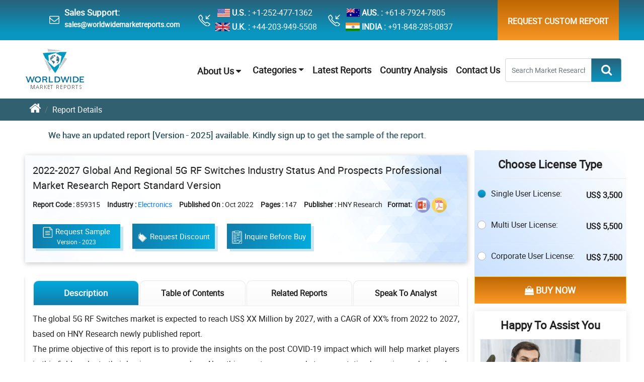

--- FILE ---
content_type: text/html; charset=UTF-8
request_url: https://www.worldwidemarketreports.com/market-insights/5g-rf-switches-market-859315
body_size: 16923
content:
<!doctype html>
<html lang="en">
<head>
<meta charset="utf-8">
<meta name="viewport" content="width=device-width, initial-scale=1, shrink-to-fit=no">
<title>5g rf switches  Worldwide Market Reports</title>
<meta name="description" content="2022-2027 Global and Regional 5G RF Switches Industry Status and Prospects Professional Market Research Report Standard Version"><meta name="keywords" content=""> <link rel="canonical" href="https://www.worldwidemarketreports.com/market-insights/5g-rf-switches-market-859315"/>
<link rel="icon" href="https://www.worldwidemarketreports.com/favicon.ico" type="image/x-icon"/>
<link rel="stylesheet" href="https://www.worldwidemarketreports.com/css/style.css?v=1">
<link rel="stylesheet" href="https://www.worldwidemarketreports.com/css/media.css?v=1">
<link rel="amphtml" href="https://www.worldwidemarketreports.com/market-insights/5g-rf-switches-market-859315/amp">
<script async src="https://www.googletagmanager.com/gtag/js?id=UA-106750807-1"></script>
<script>window.dataLayer = window.dataLayer || [];
function gtag(){dataLayer.push(arguments)};
gtag('js', new Date());
gtag('config', 'UA-106750807-1');</script>
<script src="https://yastatic.net/s3/passport-sdk/autofill/v1/sdk-suggest-token-with-polyfills-latest.js"></script>
<meta name="ahrefs-site-verification" content="28e425391b5217dcf83a7f1665f924d1b76dd49c9e049b54a64da2619a06970d">
<meta name="yandex-verification" content="a2d8cd40149660e7"/>
<meta name="msvalidate.01" content="5BB5C64ECEAB15431C13603C7955D77B"/>
</head><style>
.top_header{position:relative}.top_header .headcont_info .headcontBox{position:relative}.top_header .headcont_info .headcontBox::before{content:"";position:absolute;width:35px;height:24px;left:-40px;top:30%;background:url(https://www.worldwidemarketreports.com/images/common-icons1.webp
) no-repeat}.top_header .headcont_info .headcontBox .headitem .commonicon{background:url(https://www.worldwidemarketreports.com/images/common-icons1.webp
) no-repeat}.top_header .headcont_info .headcontBox .headitem .flg{width:30px;height:25px;margin-right:4px;background-position:0 0}.top_header .headcont_info .headcontBox .headitem .ukflg{background-position:6% 0}.top_header .headcont_info .headcontBox .headitem .jaflg{background-position:11% 0}.top_header .headcont_info .headcontBox .headitem .indflg{background-position:17% 0}.top_header .headcont_info .emailbox::before{background-position:-260px}.top_header .headcont_info .headcontBoxphone::before{background-position:-298px}.custnavbar{border-bottom:none}


/*New Table Css Start*/
.Key-Stakeholder{
  padding: 0 60px;
}
.StakeholderTab {
    border-color: #dee2e6;
}
.Key-Stakeholder table tr td p {
    margin-bottom: 0 !important;
    text-align: left !important;
    padding: 4px;
}

.Key-Stakeholder .StakeholderTab tbody tr td th{
  background-image: linear-gradient(to top, #e1e7e8 0, #fff);
  vertical-align: middle;
}

.Key-Stakeholder table tr td:nth-child(1) {
    background-color: #107dab;
    vertical-align:middle;
    width: 21%!important;
}

#tablewidth tr td:nth-child(1) {
    background-color: #107dab;  /* keep if you want same color */
    vertical-align: middle;
    width: 50% !important;
}


#tablewidth tr td:nth-child(1) ul li {
    color: #fff !important;
}


#tablewidththree tr td:nth-child(1) {
    background-color: #1f4c98;  /* keep if you want same color */
    vertical-align: middle;
    width: 30% !important;
}


#tablewidththree tr td:nth-child(1) ul li {
    color: #fff !important;
}

.Key-Stakeholder table tbody tr:nth-child(odd) {
  background-color: #f7fcff;
  color: #fff;
}
.Key-Stakeholder table tbody tr:first-child td p strong{
     font-size:15px!important;
    font-weight:500!important;
}
.Key-Stakeholder table tbody tr:first-child{
  background-image: linear-gradient(to top, #e1e7e8 0, #fff);
}
.StakeholderTab tr:nth-child(n+2) td:first-child p {
   font-weight:500!important;
    color:#fff !important;
}
.Key-Stakeholder table tbody tr td p{
    font-size:15px!important;
	color: #000 !important;
}
.Key-Stakeholder table tbody tr .stakeholderFirstTD{
    background:unset!important;
}
.report-wrapper .tabcontent_sect .tabwrapper .tabcont_des p {
    color: #000 !important;
}
/*END New Table Css Start*/
</style>
<body>
<header class="top_header d-none d-lg-flex d-md-none" style="height: 80px;">
<div class="container-fluid bodyw">
<div class="row">
<div class="col-md-9">
<div class="headcont_info d-flex justify-content-around align-items-center text-white ">
	<div class="toplinkicon">
	<div class="wtopicon" style="margin-top: 10px;">
	<i class="fa fa-envelope-o" aria-hidden="true"></i>
	</div>
	<div class="toplink" style="font-weight:bold;"><h6>Sales Support:</h6>
	<a href="mailto:sales@worldwidemarketreports.com" class="message1">sales@worldwidemarketreports.com</a>
	</div>
	</div>

	<div class="headcontBox headcontBoxphone">
		<div class="headitem d-flex"><div class="commonicon flg usflg"></div> <strong>U.S. :</strong><a href="tel:+1-252-477-1362" class="text-white ml-1">+1-252-477-1362</a></div>
		<div class="headitem d-flex"><div class="commonicon flg ukflg"></div><strong>U.K. :</strong><a href="tel:+44-203-949-5508" class="text-white ml-1">+44-203-949-5508</a></div>
	</div>
	<div class="headcontBox headcontBoxphone">        
		<div class="headitem d-flex"><div class="commonicon flg jaflg"></div><strong>AUS. :</strong> <a href="tel:+61-8-7924-7805" class="text-white ml-1">+61-8-7924-7805</a></div>
		<div class="headitem d-flex"><div class="commonicon flg indflg"></div><strong>INDIA :</strong><a href="tel:+91-848-285-0837" class="text-white ml-1">+91-848-285-0837</a></div>
	</div>
</div>
</div>
<div class="col-md-3 ">
<div class="headcont_infoRight d-flex justify-content-end align-items-center ">
	<div class="toplinkcusth">
<ul class="ullinktoph"> 
<li class="reqcust_rep" ><a style="padding: 28px 20px;"  href="https://www.worldwidemarketreports.com/custom-research">Request Custom Report</a></li>
</ul>
</div>
</div>
</div>
</div>
</div>
</header>
<div class="onscrollTopBtn" style="display: none">

         <div class="container-fluid bodyw">

            <div class="onscrollTopList">

               <ul class="repotbtnList TopBtnList d-md-flex align-items-center d-block">

                  <li><a href="https://www.worldwidemarketreports.com/"><img src="https://www.worldwidemarketreports.com/images/wmrlogo.png" alt="Worldwide Market Reports" title="Worldwide Market Reports"></a></li>

                  <li><a   style="display:block; text-align:center; padding: 5px 13px; line-height:16px;" href="https://www.worldwidemarketreports.com/sample/859315"><img src="https://www.worldwidemarketreports.com/images/icons/sampleIcon-01.svg" class="btnicons" alt="Sample Images" title="Sample Images"> Request Sample   <p style="font-size:12px; margin:0;text-center;">Version - 2023</p> </a></li>

                  <li><a href="https://www.worldwidemarketreports.com/discount/859315"> <img src="https://www.worldwidemarketreports.com/images/icons/discount-icon.png" class="btnicons" alt="Discount Images" title="Discount Images"> Request Discount </a></li>

                  <li><a href="https://www.worldwidemarketreports.com/quiry/859315"><img src="https://www.worldwidemarketreports.com/images/icons/inqicon.svg" class="btnicons" alt="Inquire Before Buy Images" title="Inquire Before Buy Images"> Inquire Before Buy</a></li>
				  
                  <li><div class="selectLicen">
                     <select class="custom-select custLic_selct">
					                     <option selected="">Single User License: US$ 3,500</option>
					                       <option value="1">Multi User License: US$ 5,250</option>
					  					                     <option value="2">Corporate User License: US$ 7,000</option>
						  
                    </select>
                  </div></li>
                  <li>
					<div class="buyNow">
                        <button type="button" class="btn btn-warning buyBtn" onclick="document.getElementById('fsub').submit();"> <span class="btn-label"><i class="fa fa-shopping-bag" aria-hidden="true"></i></span> Buy Now</button>
					</div>
				  </li>
               </ul>
            </div>
         </div>
      </div>
	  
	  <div class="navbarSectMob d-block d-sm-block d-md-none d-lg-none d-xl-none">
		<div class="custnavHomeMob">
			<a class="wmr_logo Mobwmr_logo" title="Worldwide Market Reports" href="https://www.worldwidemarketreports.com/"> <img src="https://www.worldwidemarketreports.com/images/wmrlogo.png" alt="Worldwide Market Reports" title="Worldwide Market Reports"> </a>

			<div class="hamiconmen">
			<img src="https://www.worldwidemarketreports.com/images/icons/menu_icon.svg" class="openbtn" onclick="openNav()" alt="Menu Icon" title="Menu Icon">

			<img src="https://www.worldwidemarketreports.com/images/icons/close_btn.svg" class="closebtn" onclick="closeNav()" alt="Close Icon" title="Close Icon">
			</div>			
		</div>

    <div id="mySidenav" class="sidenav">
      <ul class="sidebarmob">
            <li><a href="https://www.worldwidemarketreports.com/aboutus">About Us</a></li>

            <li><a href="https://www.worldwidemarketreports.com/categories">Categories</a></li>

            <li><a href="https://www.worldwidemarketreports.com/latest-reports">Latest Reports</a></li>
            
            <li><a href="https://www.worldwidemarketreports.com/country-analysis">Country Analysis</a></li>

            <li><a href="https://www.worldwidemarketreports.com/contact-us">Contact Us</a></li>
      </ul>
</div>
</div>
<div class="carousalNavSectall">

<div class="carousalNavSectReport">

 <div class="navbarSect d-none d-sm-none d-md-block d-lg-block d-xl-block">

	<nav class="navbar navbar-expand-md navbar-light bg-white custnavHome">

	   <div class="container-fluid">

		  <a class="navbar-brand wmr_logo" title="Worldwide Market Reports" href="https://www.worldwidemarketreports.com/"> <img src="https://www.worldwidemarketreports.com/images/wmrlogo.png" alt="Worldwide Market Reports" title="Worldwide Market Reports"> </a>

		  <button class="navbar-toggler" type="button" data-toggle="collapse" data-target="#navbarNavDropdown" aria-controls="navbarNavDropdown" aria-expanded="false" aria-label="Toggle navigation">

		  <span class="navbar-toggler-icon"></span>

		  </button>

		  <div class="collapse navbar-collapse" id="navbarNavDropdown">

			 <ul class="navbar-nav ml-auto custom_nav">

				<li class="nav-item dropdown">
					<div class="topnav" id="myTopnav">
					  <div class="dropdown">
						<button class="dropbtn">About Us 
						  <i class="fa fa-caret-down"></i>
						</button>
						<div class="dropdown-content">
						  <a href="https://www.worldwidemarketreports.com/aboutus">Who We Are</a>								
						  <a href="https://www.worldwidemarketreports.com/testimonials">Testimonials</a>
						  <a href="https://www.worldwidemarketreports.com/trusted-by">Trusted Clients</a>
						  <a href="https://www.worldwidemarketreports.com/news">News</a>
						</div>
					  </div> 
					</div> 
				</li>

				<li class="nav-item dropdown">

				<a href="https://www.worldwidemarketreports.com/categories" class="dropdown-toggle"  id="navbarDropdown" role="button" data-toggle="dropdown" aria-haspopup="true" aria-expanded="false">Categories</a>

				<div class="dropdown-menu" aria-labelledby="navbarDropdown">						  
				  <div class="container-fluid bodyw">

					<div class="navdropmenu">

					  <div class="row navdropmenuBG">

						<div class="col-md-3">

						  <ul class="nav flex-column">

						  <li class="nav-item">

							<a class="nav-link" href="https://www.worldwidemarketreports.com/category/aerospace-and-defense">Aerospace and Defense</a>

						  </li>

						  <li class="nav-item">

							<a class="nav-link" href="https://www.worldwidemarketreports.com/category/agriculture-food-and-beverages">Agriculture, Food and Beverages</a>

						  </li>

						  <li class="nav-item" style="border-bottom: none">

							<a class="nav-link" href="https://www.worldwidemarketreports.com/category/automotive">Automotive</a>

						  </li>

						</ul>

						</div>

						<!-- /.col-md-4  -->

						<div class="col-md-3">

						  <ul class="nav flex-column">

						  <li class="nav-item">

							<a class="nav-link" href="https://www.worldwidemarketreports.com/category/chemicals-and-materials">Chemicals and Materials</a>

						  </li>

						  <li class="nav-item">

							<a class="nav-link" href="https://www.worldwidemarketreports.com/category/consumer-goods-and-retail">Consumer Goods and Retail</a>

						  </li>

						  <li class="nav-item" style="border-bottom: none">

							<a class="nav-link" href="https://www.worldwidemarketreports.com/category/electronics">Electronics</a>

						  </li>

						</ul>

						</div>

						<div class="col-md-3">

						  <ul class="nav flex-column">

						  <li class="nav-item">

							<a class="nav-link" href="https://www.worldwidemarketreports.com/category/energy-mining-and-utilities">Energy, Mining and Utilities</a>

						  </li>

						  <li class="nav-item">

							<a class="nav-link" href="https://www.worldwidemarketreports.com/category/healthcare-and-pharmaceuticals">Healthcare and Pharmaceuticals</a>

						  </li>

						  <li class="nav-item" style="border-bottom: none">

							<a class="nav-link" href="https://www.worldwidemarketreports.com/category/manufacturing-and-construction">Manufacturing and Construction</a>

						  </li>

						</ul>

						</div>

						<!-- /.col-md-4  -->

						<div class="col-md-3">

						  <ul class="nav flex-column">

						  <li class="nav-item">

							<a class="nav-link" href="https://www.worldwidemarketreports.com/category/medical-devices">Medical Devices</a>

						  </li>

						  <li class="nav-item">

							<a class="nav-link" href="https://www.worldwidemarketreports.com/category/services">Services</a>

						  </li>

						  <li class="nav-item" style="border-bottom: none">

							<a class="nav-link" href="https://www.worldwidemarketreports.com/category/telecom-and-it">Telecom and IT</a>

						  </li>

						</ul>

						</div>
						<!-- /.col-md-4  -->
					  </div>

					</div>

				  </div>
				  <!--  /.container  -->
				</div>

			  </li>
			 
				<li><a href="https://www.worldwidemarketreports.com/latest-reports">Latest Reports</a></li>

				<li><a href="https://www.worldwidemarketreports.com/country-analysis">Country Analysis</a></li>

				<li><a href="https://www.worldwidemarketreports.com/contact-us">Contact Us</a></li>

			 </ul>
			
			<form class="form-inline my-2 my-lg-0" action="https://www.worldwidemarketreports.com/search.php" method="get">
				<div class="topsrchbox" id="reptnavsrch">
					 <div class="searchboxBsect">
						<div class="searchBoxW550">
						   <div class="srchBoxInner">
							  <div class="input-group">
								 <input type="text" class="form-control" placeholder="Search Market Research Reports..." name="searchword" onkeyup="searchsuggestions(this.value)">
								 <div class="input-group-append" onkeypress="return check(event)">
									<button class="btn btn-outline-primary" type="submit" id="homesrchicon"><i class="fa fa-search" aria-hidden="true"></i></button>
								 </div>
							  </div>
						   </div>
						</div>
					 </div>
				</div>
			</form>
		  </div>
			<div id="suggestions" style="display: none;"></div>
	   </div>

	</nav>

 </div>

</div>
</div>  <div class="breadcummainsect">
<div class="container-fluid bodyw">
<nav aria-label="breadcrumb">
<ol class="breadcrumb breadcummainlist">
<li class="breadcrumb-item"><a href="https://www.worldwidemarketreports.com/"><i class="fa fa-home" aria-hidden="true"></i></a></li>
<li class="breadcrumb-item active" aria-current="page">Report Details</li>
</ol>
</nav>
</div>
</div>
<div class="new-reportmarquee mt-2" style="padding: 7px 10px 3px 10px;
    color: #316071;
    font-weight: 400;
    font-size: 17px;
    text-shadow: 0 0 black;
   "> <marquee behavior="alternate" direction="left" scrollamount="5" onmouseover="this.stop();" onmouseout="this.start();">We have an updated report [Version - 2025] available. Kindly sign up to get the sample of the report.</marquee></div>

<div class="reportdetMain">
<div class="container-fluid bodyw">
<div class="reportdetouter">
<div class="row">
<div class="col-md-9 col-lg-9 col-12">
 <div class="reportdetheader">
	<h1> 2022-2027 Global and Regional 5G RF Switches Industry Status and Prospects Professional Market Research Report Standard Version </h1>
	<ul class="reportlistdet"  >
	   <li><span class="reportlistHead">Report Code : </span>859315 </li>
	   <li><span class="reportlistHead">Industry :</span> <a href="https://www.worldwidemarketreports.com/category/electronics">Electronics</a></li>		
			   <li><span class="reportlistHead">Published On :</span> Oct 2022</li>
	   	   <li><span class="reportlistHead">Pages :</span> 147		</li>
		<li><span class="reportlistHead">Publisher :</span> HNY Research		
	  <li class="formateList"><span class="reportlistHead">Format:</span> <img src="https://www.worldwidemarketreports.com/images/icons/PPT_icon.png" alt="WMR PPT Format" title="WMR PPT Format"><img src="https://www.worldwidemarketreports.com/images/icons/pdf_icon.png" alt="WMR PDF Format" title="WMR PPT Format"></li>
	</ul>

	<ul class="repotbtnList d-flex align-items-center flex-md-row flex-column" >
	   <li><a   style="display:block; text-align:center; padding:5px 20px; line-height:16px;"  href="https://www.worldwidemarketreports.com/sample/859315"><img src="https://www.worldwidemarketreports.com/images/icons/sampleIcon-01.svg" class="btnicons" alt="Sample Images" title="Sample Images">Request Sample<p style="font-size:12px; margin:0;">Version - 2023</p></a></li>

	   <li><a href="https://www.worldwidemarketreports.com/discount/859315"><img src="https://www.worldwidemarketreports.com/images/icons/discount-icon.png" class="btnicons" alt="Discount Images" title="Discount Images">Request Discount </a></li>

	   <li><a href="https://www.worldwidemarketreports.com/quiry/859315"><img src="https://www.worldwidemarketreports.com/images/icons/inqicon.svg" class="btnicons" alt="Inquire Before Buy Images" title="Inquire Before Buy Images">Inquire Before Buy</a></li>
	  
	   <li></li>
	</ul>
 </div> 

 <div class="reportTabSect">
	<ul class="nav nav-pills customRTabs" id="pills-tab" role="tablist">
	   <li class="nav-item">
		  <a class="nav-link active" id="pills-ReportDesc-tab" data-toggle="pill" href="#pills-ReportDesc" role="tab" aria-controls="pills-ReportDesc" aria-selected="true">Description</a>
	   </li>						  

	  	   <li class="nav-item">
		<a class="nav-link" id="" href="https://www.worldwidemarketreports.com/market-insights/5g-rf-switches-market-859315/toc" role="tab">Table of Contents</a>
	   </li>

	   	   <li class="nav-item">
		   <a class="nav-link" id="pills-speaktoAnal-tab" data-toggle="pill" href="#pills-speaktoAnal" role="tab" aria-controls="pills-speaktoAnal" aria-selected="false">Related Reports</a>
	   </li>
	   <li class="nav-item">
		   <a class="nav-link" rel="nofollow" style="cursor: pointer;" href="https://www.worldwidemarketreports.com/speakanalyst/859315">Speak To Analyst</a>
	   </li>

	</ul>

	<div class="tab-content" id="pills-tabContent">
	   <div class="tab-pane fade show active" id="pills-ReportDesc" role="tabpanel" aria-labelledby="pills-ReportDesc-tab">
		  <div class="tabsDesc">
				
			 <p>
			 				The global 5G RF Switches market is expected to reach US$ XX Million by 2027, with a CAGR of XX% from 2022 to 2027, based on HNY Research newly published report.
<br>The prime objective of this report is to provide the insights on the post COVID-19 impact which will help market players in this field evaluate their business approaches. Also, this report covers market segmentation by major market verdors, types, applications/end users and geography(North America, East Asia, Europe, South Asia, Southeast Asia, Middle East, Africa, Oceania, South America).
<br>
<br>By Market Verdors:
<br>Skyworks
<br>NJR
<br>Peregrine Semiconductor
<br>Infineon Technologies
<br>Analog (Hittite)
<br>NXP Semiconductors
<br>CEL/NEC
<br>Honeywell
<br>Qorvo
<br>MAXIM
<br>M/A-COM Tech
<br>Pasternack
<br>JFW
<br>Mini-Circuits
<br>
<br>By Types:
<br>PIN Diodes
<br>GaAs
<br>SOI & SOS
<br>MEMS
<br>
<br>By Applications:
<br>Cellular
<br>Wireless Communications
<br>Aerospace & Defense
<br>Industrial & Automotive
<br>Consumer
<br>Others
<br>
<br>Key Indicators Analysed
<br>Market Players & Competitor Analysis: The report covers the key players of the industry including Company Profile, Product Specifications, Production Capacity/Sales, Revenue, Price and Gross Margin 2016-2027 & Sales with a thorough analysis of the market's competitive landscape and detailed information on vendors and comprehensive details of factors that will challenge the growth of major market vendors.
<br>Global and Regional Market Analysis: The report includes Global & Regional market status and outlook 2016-2027. Further the report provides break down details about each region & countries covered in the report. Identifying its sales, sales volume & revenue forecast. With detailed analysis by types and applications.
<br>Market Trends: Market key trends which include Increased Competition and Continuous Innovations.
<br>Opportunities and Drivers: Identifying the Growing Demands and New Technology
<br>Porters Five Force Analysis: The report provides with the state of competition in industry depending on five basic forces: threat of new entrants, bargaining power of suppliers, bargaining power of buyers, threat of substitute products or services, and existing industry rivalry.
<br>
<br>Key Reasons to Purchase
<br>To gain insightful analyses of the market and have comprehensive understanding of the global  market and its commercial landscape.
<br>Assess the production processes, major issues, and solutions to mitigate the development risk.
<br>To understand the most affecting driving and restraining forces in the market and its impact in the global market.
<br>Learn about the market strategies that are being adopted by leading respective organizations.
<br>To understand the future outlook and prospects for the market.
<br>Besides the standard structure reports, we also provide custom research according to specific requirements.			 </p>
		  </div>
	   </div>
	   <div class="tab-pane fade" id="pills-ReptableCont" role="tabpanel" aria-labelledby="pills-ReptableCont-tab">
		Chapter 1 Industry Overview
<br>1.1 Definition
<br>1.2 Assumptions
<br>1.3 Research Scope
<br>1.4 Market Analysis by Regions
<br>1.4.1 North America Market States and Outlook (2022-2027)
<br>1.4.2 East Asia Market States and Outlook (2022-2027)
<br>1.4.3 Europe Market States and Outlook (2022-2027)
<br>1.4.4 South Asia Market States and Outlook (2022-2027)
<br>1.4.5 Southeast Asia Market States and Outlook (2022-2027)
<br>1.4.6 Middle East Market States and Outlook (2022-2027)
<br>1.4.7 Africa Market States and Outlook (2022-2027)
<br>1.4.8 Oceania Market States and Outlook (2022-2027)
<br>1.4.9 South America Market States and Outlook (2022-2027)
<br>1.5 Global 5G RF Switches Market Size Analysis from 2022 to 2027
<br>1.5.1 Global 5G RF Switches Market Size Analysis from 2022 to 2027 by Consumption Volume
<br>1.5.2 Global 5G RF Switches Market Size Analysis from 2022 to 2027 by Value
<br>1.5.3 Global 5G RF Switches Price Trends Analysis from 2022 to 2027
<br>1.6 COVID-19 Outbreak: 5G RF Switches Industry Impact
<br>Chapter 2 Global 5G RF Switches Competition by Types, Applications, and Top Regions and Countries
<br>2.1 Global 5G RF Switches (Volume and Value) by Type
<br>2.1.1 Global 5G RF Switches Consumption and Market Share by Type (2016-2021)
<br>2.1.2 Global 5G RF Switches Revenue and Market Share by Type (2016-2021)
<br>2.2 Global 5G RF Switches (Volume and Value) by Application
<br>2.2.1 Global 5G RF Switches Consumption and Market Share by Application (2016-2021)
<br>2.2.2 Global 5G RF Switches Revenue and Market Share by Application (2016-2021)
<br>2.3 Global 5G RF Switches (Volume and Value) by Regions
<br>2.3.1 Global 5G RF Switches Consumption and Market Share by Regions (2016-2021)
<br>2.3.2 Global 5G RF Switches Revenue and Market Share by Regions (2016-2021)
<br>Chapter 3 Production Market Analysis
<br>3.1 Global Production Market Analysis
<br>3.1.1 2016-2021 Global Capacity, Production, Capacity Utilization Rate, Ex-Factory Price, Revenue, Cost, Gross and Gross Margin Analysis
<br>3.1.2 2016-2021 Major Manufacturers Performance and Market Share
<br>3.2 Regional Production Market Analysis
<br>3.2.1 2016-2021 Regional Market Performance and Market Share
<br>3.2.2 North America Market
<br>3.2.3 East Asia Market
<br>3.2.4 Europe Market
<br>3.2.5 South Asia Market
<br>3.2.6 Southeast Asia Market
<br>3.2.7 Middle East Market
<br>3.2.8 Africa Market
<br>3.2.9 Oceania Market
<br>3.2.10 South America Market
<br>3.2.11 Rest of the World Market
<br>Chapter 4 Global 5G RF Switches Sales, Consumption, Export, Import by Regions (2016-2021)
<br>4.1 Global 5G RF Switches Consumption by Regions (2016-2021)
<br>4.2 North America 5G RF Switches Sales, Consumption, Export, Import (2016-2021)
<br>4.3 East Asia 5G RF Switches Sales, Consumption, Export, Import (2016-2021)
<br>4.4 Europe 5G RF Switches Sales, Consumption, Export, Import (2016-2021)
<br>4.5 South Asia 5G RF Switches Sales, Consumption, Export, Import (2016-2021)
<br>4.6 Southeast Asia 5G RF Switches Sales, Consumption, Export, Import (2016-2021)
<br>4.7 Middle East 5G RF Switches Sales, Consumption, Export, Import (2016-2021)
<br>4.8 Africa 5G RF Switches Sales, Consumption, Export, Import (2016-2021)
<br>4.9 Oceania 5G RF Switches Sales, Consumption, Export, Import (2016-2021)
<br>4.10 South America 5G RF Switches Sales, Consumption, Export, Import (2016-2021)
<br>Chapter 5 North America 5G RF Switches Market Analysis
<br>5.1 North America 5G RF Switches Consumption and Value Analysis
<br>5.1.1 North America 5G RF Switches Market Under COVID-19
<br>5.2 North America 5G RF Switches Consumption Volume by Types
<br>5.3 North America 5G RF Switches Consumption Structure by Application
<br>5.4 North America 5G RF Switches Consumption by Top Countries
<br>5.4.1 United States 5G RF Switches Consumption Volume from 2016 to 2021
<br>5.4.2 Canada 5G RF Switches Consumption Volume from 2016 to 2021
<br>5.4.3 Mexico 5G RF Switches Consumption Volume from 2016 to 2021
<br>Chapter 6 East Asia 5G RF Switches Market Analysis
<br>6.1 East Asia 5G RF Switches Consumption and Value Analysis
<br>6.1.1 East Asia 5G RF Switches Market Under COVID-19
<br>6.2 East Asia 5G RF Switches Consumption Volume by Types
<br>6.3 East Asia 5G RF Switches Consumption Structure by Application
<br>6.4 East Asia 5G RF Switches Consumption by Top Countries
<br>6.4.1 China 5G RF Switches Consumption Volume from 2016 to 2021
<br>6.4.2 Japan 5G RF Switches Consumption Volume from 2016 to 2021
<br>6.4.3 South Korea 5G RF Switches Consumption Volume from 2016 to 2021
<br>Chapter 7 Europe 5G RF Switches Market Analysis
<br>7.1 Europe 5G RF Switches Consumption and Value Analysis
<br>7.1.1 Europe 5G RF Switches Market Under COVID-19
<br>7.2 Europe 5G RF Switches Consumption Volume by Types
<br>7.3 Europe 5G RF Switches Consumption Structure by Application
<br>7.4 Europe 5G RF Switches Consumption by Top Countries
<br>7.4.1 Germany 5G RF Switches Consumption Volume from 2016 to 2021
<br>7.4.2 UK 5G RF Switches Consumption Volume from 2016 to 2021
<br>7.4.3 France 5G RF Switches Consumption Volume from 2016 to 2021
<br>7.4.4 Italy 5G RF Switches Consumption Volume from 2016 to 2021
<br>7.4.5 Russia 5G RF Switches Consumption Volume from 2016 to 2021
<br>7.4.6 Spain 5G RF Switches Consumption Volume from 2016 to 2021
<br>7.4.7 Netherlands 5G RF Switches Consumption Volume from 2016 to 2021
<br>7.4.8 Switzerland 5G RF Switches Consumption Volume from 2016 to 2021
<br>7.4.9 Poland 5G RF Switches Consumption Volume from 2016 to 2021
<br>Chapter 8 South Asia 5G RF Switches Market Analysis
<br>8.1 South Asia 5G RF Switches Consumption and Value Analysis
<br>8.1.1 South Asia 5G RF Switches Market Under COVID-19
<br>8.2 South Asia 5G RF Switches Consumption Volume by Types
<br>8.3 South Asia 5G RF Switches Consumption Structure by Application
<br>8.4 South Asia 5G RF Switches Consumption by Top Countries
<br>8.4.1 India 5G RF Switches Consumption Volume from 2016 to 2021
<br>8.4.2 Pakistan 5G RF Switches Consumption Volume from 2016 to 2021
<br>8.4.3 Bangladesh 5G RF Switches Consumption Volume from 2016 to 2021
<br>Chapter 9 Southeast Asia 5G RF Switches Market Analysis
<br>9.1 Southeast Asia 5G RF Switches Consumption and Value Analysis
<br>9.1.1 Southeast Asia 5G RF Switches Market Under COVID-19
<br>9.2 Southeast Asia 5G RF Switches Consumption Volume by Types
<br>9.3 Southeast Asia 5G RF Switches Consumption Structure by Application
<br>9.4 Southeast Asia 5G RF Switches Consumption by Top Countries
<br>9.4.1 Indonesia 5G RF Switches Consumption Volume from 2016 to 2021
<br>9.4.2 Thailand 5G RF Switches Consumption Volume from 2016 to 2021
<br>9.4.3 Singapore 5G RF Switches Consumption Volume from 2016 to 2021
<br>9.4.4 Malaysia 5G RF Switches Consumption Volume from 2016 to 2021
<br>9.4.5 Philippines 5G RF Switches Consumption Volume from 2016 to 2021
<br>9.4.6 Vietnam 5G RF Switches Consumption Volume from 2016 to 2021
<br>9.4.7 Myanmar 5G RF Switches Consumption Volume from 2016 to 2021
<br>Chapter 10 Middle East 5G RF Switches Market Analysis
<br>10.1 Middle East 5G RF Switches Consumption and Value Analysis
<br>10.1.1 Middle East 5G RF Switches Market Under COVID-19
<br>10.2 Middle East 5G RF Switches Consumption Volume by Types
<br>10.3 Middle East 5G RF Switches Consumption Structure by Application
<br>10.4 Middle East 5G RF Switches Consumption by Top Countries
<br>10.4.1 Turkey 5G RF Switches Consumption Volume from 2016 to 2021
<br>10.4.2 Saudi Arabia 5G RF Switches Consumption Volume from 2016 to 2021
<br>10.4.3 Iran 5G RF Switches Consumption Volume from 2016 to 2021
<br>10.4.4 United Arab Emirates 5G RF Switches Consumption Volume from 2016 to 2021
<br>10.4.5 Israel 5G RF Switches Consumption Volume from 2016 to 2021
<br>10.4.6 Iraq 5G RF Switches Consumption Volume from 2016 to 2021
<br>10.4.7 Qatar 5G RF Switches Consumption Volume from 2016 to 2021
<br>10.4.8 Kuwait 5G RF Switches Consumption Volume from 2016 to 2021
<br>10.4.9 Oman 5G RF Switches Consumption Volume from 2016 to 2021
<br>Chapter 11 Africa 5G RF Switches Market Analysis
<br>11.1 Africa 5G RF Switches Consumption and Value Analysis
<br>11.1.1 Africa 5G RF Switches Market Under COVID-19
<br>11.2 Africa 5G RF Switches Consumption Volume by Types
<br>11.3 Africa 5G RF Switches Consumption Structure by Application
<br>11.4 Africa 5G RF Switches Consumption by Top Countries
<br>11.4.1 Nigeria 5G RF Switches Consumption Volume from 2016 to 2021
<br>11.4.2 South Africa 5G RF Switches Consumption Volume from 2016 to 2021
<br>11.4.3 Egypt 5G RF Switches Consumption Volume from 2016 to 2021
<br>11.4.4 Algeria 5G RF Switches Consumption Volume from 2016 to 2021
<br>11.4.5 Morocco 5G RF Switches Consumption Volume from 2016 to 2021
<br>Chapter 12 Oceania 5G RF Switches Market Analysis
<br>12.1 Oceania 5G RF Switches Consumption and Value Analysis
<br>12.2 Oceania 5G RF Switches Consumption Volume by Types
<br>12.3 Oceania 5G RF Switches Consumption Structure by Application
<br>12.4 Oceania 5G RF Switches Consumption by Top Countries
<br>12.4.1 Australia 5G RF Switches Consumption Volume from 2016 to 2021
<br>12.4.2 New Zealand 5G RF Switches Consumption Volume from 2016 to 2021
<br>Chapter 13 South America 5G RF Switches Market Analysis
<br>13.1 South America 5G RF Switches Consumption and Value Analysis
<br>13.1.1 South America 5G RF Switches Market Under COVID-19
<br>13.2 South America 5G RF Switches Consumption Volume by Types
<br>13.3 South America 5G RF Switches Consumption Structure by Application
<br>13.4 South America 5G RF Switches Consumption Volume by Major Countries
<br>13.4.1 Brazil 5G RF Switches Consumption Volume from 2016 to 2021
<br>13.4.2 Argentina 5G RF Switches Consumption Volume from 2016 to 2021
<br>13.4.3 Columbia 5G RF Switches Consumption Volume from 2016 to 2021
<br>13.4.4 Chile 5G RF Switches Consumption Volume from 2016 to 2021
<br>13.4.5 Venezuela 5G RF Switches Consumption Volume from 2016 to 2021
<br>13.4.6 Peru 5G RF Switches Consumption Volume from 2016 to 2021
<br>13.4.7 Puerto Rico 5G RF Switches Consumption Volume from 2016 to 2021
<br>13.4.8 Ecuador 5G RF Switches Consumption Volume from 2016 to 2021
<br>Chapter 14 Company Profiles and Key Figures in 5G RF Switches Business
<br>14.1 Skyworks
<br>14.1.1 Skyworks Company Profile
<br>14.1.2 Skyworks 5G RF Switches Product Specification
<br>14.1.3 Skyworks 5G RF Switches Production Capacity, Revenue, Price and Gross Margin (2016-2021)
<br>14.2 NJR
<br>14.2.1 NJR Company Profile
<br>14.2.2 NJR 5G RF Switches Product Specification
<br>14.2.3 NJR 5G RF Switches Production Capacity, Revenue, Price and Gross Margin (2016-2021)
<br>14.3 Peregrine Semiconductor
<br>14.3.1 Peregrine Semiconductor Company Profile
<br>14.3.2 Peregrine Semiconductor 5G RF Switches Product Specification
<br>14.3.3 Peregrine Semiconductor 5G RF Switches Production Capacity, Revenue, Price and Gross Margin (2016-2021)
<br>14.4 Infineon Technologies
<br>14.4.1 Infineon Technologies Company Profile
<br>14.4.2 Infineon Technologies 5G RF Switches Product Specification
<br>14.4.3 Infineon Technologies 5G RF Switches Production Capacity, Revenue, Price and Gross Margin (2016-2021)
<br>14.5 Analog (Hittite)
<br>14.5.1 Analog (Hittite) Company Profile
<br>14.5.2 Analog (Hittite) 5G RF Switches Product Specification
<br>14.5.3 Analog (Hittite) 5G RF Switches Production Capacity, Revenue, Price and Gross Margin (2016-2021)
<br>14.6 NXP Semiconductors
<br>14.6.1 NXP Semiconductors Company Profile
<br>14.6.2 NXP Semiconductors 5G RF Switches Product Specification
<br>14.6.3 NXP Semiconductors 5G RF Switches Production Capacity, Revenue, Price and Gross Margin (2016-2021)
<br>14.7 CEL/NEC
<br>14.7.1 CEL/NEC Company Profile
<br>14.7.2 CEL/NEC 5G RF Switches Product Specification
<br>14.7.3 CEL/NEC 5G RF Switches Production Capacity, Revenue, Price and Gross Margin (2016-2021)
<br>14.8 Honeywell
<br>14.8.1 Honeywell Company Profile
<br>14.8.2 Honeywell 5G RF Switches Product Specification
<br>14.8.3 Honeywell 5G RF Switches Production Capacity, Revenue, Price and Gross Margin (2016-2021)
<br>14.9 Qorvo
<br>14.9.1 Qorvo Company Profile
<br>14.9.2 Qorvo 5G RF Switches Product Specification
<br>14.9.3 Qorvo 5G RF Switches Production Capacity, Revenue, Price and Gross Margin (2016-2021)
<br>14.10 MAXIM
<br>14.10.1 MAXIM Company Profile
<br>14.10.2 MAXIM 5G RF Switches Product Specification
<br>14.10.3 MAXIM 5G RF Switches Production Capacity, Revenue, Price and Gross Margin (2016-2021)
<br>14.11 M/A-COM Tech
<br>14.11.1 M/A-COM Tech Company Profile
<br>14.11.2 M/A-COM Tech 5G RF Switches Product Specification
<br>14.11.3 M/A-COM Tech 5G RF Switches Production Capacity, Revenue, Price and Gross Margin (2016-2021)
<br>14.12 Pasternack
<br>14.12.1 Pasternack Company Profile
<br>14.12.2 Pasternack 5G RF Switches Product Specification
<br>14.12.3 Pasternack 5G RF Switches Production Capacity, Revenue, Price and Gross Margin (2016-2021)
<br>14.13 JFW
<br>14.13.1 JFW Company Profile
<br>14.13.2 JFW 5G RF Switches Product Specification
<br>14.13.3 JFW 5G RF Switches Production Capacity, Revenue, Price and Gross Margin (2016-2021)
<br>14.14 Mini-Circuits
<br>14.14.1 Mini-Circuits Company Profile
<br>14.14.2 Mini-Circuits 5G RF Switches Product Specification
<br>14.14.3 Mini-Circuits 5G RF Switches Production Capacity, Revenue, Price and Gross Margin (2016-2021)
<br>Chapter 15 Global 5G RF Switches Market Forecast (2022-2027)
<br>15.1 Global 5G RF Switches Consumption Volume, Revenue and Price Forecast (2022-2027)
<br>15.1.1 Global 5G RF Switches Consumption Volume and Growth Rate Forecast (2022-2027)
<br>15.1.2 Global 5G RF Switches Value and Growth Rate Forecast (2022-2027)
<br>15.2 Global 5G RF Switches Consumption Volume, Value and Growth Rate Forecast by Region (2022-2027)
<br>15.2.1 Global 5G RF Switches Consumption Volume and Growth Rate Forecast by Regions (2022-2027)
<br>15.2.2 Global 5G RF Switches Value and Growth Rate Forecast by Regions (2022-2027)
<br>15.2.3 North America 5G RF Switches Consumption Volume, Revenue and Growth Rate Forecast (2022-2027)
<br>15.2.4 East Asia 5G RF Switches Consumption Volume, Revenue and Growth Rate Forecast (2022-2027)
<br>15.2.5 Europe 5G RF Switches Consumption Volume, Revenue and Growth Rate Forecast (2022-2027)
<br>15.2.6 South Asia 5G RF Switches Consumption Volume, Revenue and Growth Rate Forecast (2022-2027)
<br>15.2.7 Southeast Asia 5G RF Switches Consumption Volume, Revenue and Growth Rate Forecast (2022-2027)
<br>15.2.8 Middle East 5G RF Switches Consumption Volume, Revenue and Growth Rate Forecast (2022-2027)
<br>15.2.9 Africa 5G RF Switches Consumption Volume, Revenue and Growth Rate Forecast (2022-2027)
<br>15.2.10 Oceania 5G RF Switches Consumption Volume, Revenue and Growth Rate Forecast (2022-2027)
<br>15.2.11 South America 5G RF Switches Consumption Volume, Revenue and Growth Rate Forecast (2022-2027)
<br>15.3 Global 5G RF Switches Consumption Volume, Revenue and Price Forecast by Type (2022-2027)
<br>15.3.1 Global 5G RF Switches Consumption Forecast by Type (2022-2027)
<br>15.3.2 Global 5G RF Switches Revenue Forecast by Type (2022-2027)
<br>15.3.3 Global 5G RF Switches Price Forecast by Type (2022-2027)
<br>15.4 Global 5G RF Switches Consumption Volume Forecast by Application (2022-2027)
<br>15.5 5G RF Switches Market Forecast Under COVID-19
<br>Chapter 16 Conclusions
<br>Research Methodology
<br>
<br>		  
	   </div>
		<div class="tab-pane fade" id="pills-speaktoAnal" role="tabpanel" aria-labelledby="pills-speaktoAnal-tab">
		
					<div class="reportListBox reptlistindu">
		
				
				  <a href="https://www.worldwidemarketreports.com/market-insights/automatic-transfer-switches-ats-market-1031658"> <img src="https://www.worldwidemarketreports.com/images/icons/Construction-and-Manufacturing.svg" alt="Manufacturing and Construction" title="Manufacturing and Construction" class="img-post img-responsive reportListIcon"></a>
				<div class="reportListRight">
					<h3>
					<a href="https://www.worldwidemarketreports.com/market-insights/automatic-transfer-switches-ats-market-1031658" class="transicion">Automatic Transfer Switches (ATS) Market Size And Share Analysis - Growth Trends And Forecasts (2025-2032)</a>
					</h3>
					<div class="reportsContent">
					<table class="table table-bordered">
					<tbody><tr>
						<td> <i class="fa fa-dollar"></i> &nbsp; Price : US$ 3500</td>
					    
					   <td><i class="fa fa-calendar"></i> &nbsp; Date : Jun 2025</td>
					</tr>
					<tr>
					<td><i class="fa fa-user"></i> &nbsp; Category : <a href="https://www.worldwidemarketreports.com/category/manufacturing-and-construction">Manufacturing and Construction</a></td>
					<td><i class="fa fa-file"></i> &nbsp;  Pages : 215</td>
					</tr>
					</tbody></table>
					</div>
			</div>
			</div>
						<div class="reportListBox reptlistindu">
		
				
				  <a href="https://www.worldwidemarketreports.com/market-insights/temperature-control-switches-market-1030694"> <img src="https://www.worldwidemarketreports.com/images/icons/Construction-and-Manufacturing.svg" alt="Manufacturing and Construction" title="Manufacturing and Construction" class="img-post img-responsive reportListIcon"></a>
				<div class="reportListRight">
					<h3>
					<a href="https://www.worldwidemarketreports.com/market-insights/temperature-control-switches-market-1030694" class="transicion">Temperature Control Switches Market Size And Share Analysis - Growth Trends And Forecasts (2025-2032)</a>
					</h3>
					<div class="reportsContent">
					<table class="table table-bordered">
					<tbody><tr>
						<td> <i class="fa fa-dollar"></i> &nbsp; Price : US$ 3500</td>
					    
					   <td><i class="fa fa-calendar"></i> &nbsp; Date : May 2025</td>
					</tr>
					<tr>
					<td><i class="fa fa-user"></i> &nbsp; Category : <a href="https://www.worldwidemarketreports.com/category/manufacturing-and-construction">Manufacturing and Construction</a></td>
					<td><i class="fa fa-file"></i> &nbsp;  Pages : 146</td>
					</tr>
					</tbody></table>
					</div>
			</div>
			</div>
						<div class="reportListBox reptlistindu">
		
				
				  <a href="https://www.worldwidemarketreports.com/market-insights/10-gigabit-ethernet-switches-market-1020174"> <img src="https://www.worldwidemarketreports.com/images/icons/Automotive.svg" alt="Automotive" title="Automotive" class="img-post img-responsive reportListIcon"></a>
				<div class="reportListRight">
					<h3>
					<a href="https://www.worldwidemarketreports.com/market-insights/10-gigabit-ethernet-switches-market-1020174" class="transicion">10 Gigabit Ethernet Switches Market Size And Share Analysis - Growth Trends And Forecasts (2024-2031)</a>
					</h3>
					<div class="reportsContent">
					<table class="table table-bordered">
					<tbody><tr>
						<td> <i class="fa fa-dollar"></i> &nbsp; Price : US$ 3500</td>
					    
					   <td><i class="fa fa-calendar"></i> &nbsp; Date : Jul 2024</td>
					</tr>
					<tr>
					<td><i class="fa fa-user"></i> &nbsp; Category : <a href="https://www.worldwidemarketreports.com/category/automotive">Automotive</a></td>
					<td><i class="fa fa-file"></i> &nbsp;  Pages : 110</td>
					</tr>
					</tbody></table>
					</div>
			</div>
			</div>
						<div class="reportListBox reptlistindu">
		
				
				  <a href="https://www.worldwidemarketreports.com/market-insights/data-center-and-cloud-computing-switches-market-1019880"> <img src="https://www.worldwidemarketreports.com/images/icons/Telecom-and-IT.svg" alt="Telecom and IT" title="Telecom and IT" class="img-post img-responsive reportListIcon"></a>
				<div class="reportListRight">
					<h3>
					<a href="https://www.worldwidemarketreports.com/market-insights/data-center-and-cloud-computing-switches-market-1019880" class="transicion">Data Center and Cloud Computing Switches Market Size And Share Analysis - Growth Trends And Forecasts (2024-2031)</a>
					</h3>
					<div class="reportsContent">
					<table class="table table-bordered">
					<tbody><tr>
						<td> <i class="fa fa-dollar"></i> &nbsp; Price : US$ 3500</td>
					    
					   <td><i class="fa fa-calendar"></i> &nbsp; Date : Jul 2024</td>
					</tr>
					<tr>
					<td><i class="fa fa-user"></i> &nbsp; Category : <a href="https://www.worldwidemarketreports.com/category/telecom-and-it">Telecom and IT</a></td>
					<td><i class="fa fa-file"></i> &nbsp;  Pages : 190</td>
					</tr>
					</tbody></table>
					</div>
			</div>
			</div>
						<div class="reportListBox reptlistindu">
		
				
				  <a href="https://www.worldwidemarketreports.com/market-insights/non-blocking-video-crossbar-switches-market-1019780"> <img src="https://www.worldwidemarketreports.com/images/icons/Energy-and-Power.svg" alt="Energy, Mining and Utilities" title="Energy, Mining and Utilities" class="img-post img-responsive reportListIcon"></a>
				<div class="reportListRight">
					<h3>
					<a href="https://www.worldwidemarketreports.com/market-insights/non-blocking-video-crossbar-switches-market-1019780" class="transicion">Non-Blocking Video Crossbar Switches Market Size And Share Analysis - Growth Trends And Forecasts (2024-2031)</a>
					</h3>
					<div class="reportsContent">
					<table class="table table-bordered">
					<tbody><tr>
						<td> <i class="fa fa-dollar"></i> &nbsp; Price : US$ 3500</td>
					    
					   <td><i class="fa fa-calendar"></i> &nbsp; Date : Jul 2024</td>
					</tr>
					<tr>
					<td><i class="fa fa-user"></i> &nbsp; Category : <a href="https://www.worldwidemarketreports.com/category/energy-mining-and-utilities">Energy, Mining and Utilities</a></td>
					<td><i class="fa fa-file"></i> &nbsp;  Pages : 132</td>
					</tr>
					</tbody></table>
					</div>
			</div>
			</div>
			
	   </div>

	</div>

 </div>

</div><!--report tabs end-->				  

<div class="col-md-3 col-lg-3 col-done p-md-0 p-lg-0 p-xl-0">

<div class="Reportsidemain">

	<div class="choosePayList">

	  <h4>Choose License Type</h4>

		<form method="post" id="fsub" action="https://www.worldwidemarketreports.com/buy/859315" name="submit">
				 <div class="custom-control custom-radio priceRadio">

			<input type="radio" id="customRadio1" name="customRadio" class="custom-control-input" checked value="3500 ">

			<label class="custom-control-label custm_lable" for="customRadio1"><span class="paylabel">Single User License:</span><span class="Rep_price">US$ 3,500 </span></label>

		 </div>

				 <div class="custom-control custom-radio priceRadio">

			<input type="radio" id="customRadio2" name="customRadio" class="custom-control-input" value="5500 ">

			<label class="custom-control-label custm_lable" for="customRadio2"><span class="paylabel">Multi User License:</span><span class="Rep_price">US$ 5,500 </span></label>

		 </div>

		 
		 
		 <div class="custom-control custom-radio priceRadio">

			<input type="radio" id="customRadio3" name="customRadio" class="custom-control-input" value="7500 ">

			<label class="custom-control-label custm_lable" for="customRadio3"><span class="paylabel">Corporate User License: </span><span class="Rep_price">US$ 7,500 </span></label>

		 </div>

		 	

		 <div class="buyNow">

			<button type="button" class="btn btn-warning buyBtn" onclick="document.getElementById('fsub').submit();"> <span class="btn-label"><i class="fa fa-shopping-bag" aria-hidden="true"></i></span> Buy Now</button>

		 </div>

		</form>

	</div>

	<div class="needassimain needReptPage contact">

	  <div class="needassiheader needassreptpag">

		 <h3>Happy To Assist You</h3>

	  </div>

	  <div class="needassis-img">

		 <img src="https://www.worldwidemarketreports.com/images/contat_img.jpg" class="img-fluid contassi" alt="Contact Images" title="Contact Images">

	  </div>

	  <div class="needassinfo">

		 <p>We will be happy to help you find what you need. Please call us or write to us:</p>

		 <address>

		 <ul class="needconinfo needassreptpagList">

		 <li><div class="headircontbox1 sidebaremaildesk emailrepo ">

			   <h4>Email</h4>

			   <span class="fa fa-envelope icon-color"></span>

			<strong style="font-size: 15px;"><div class="addres_icon"> <a href="mailto:sales@worldwidemarketreports.com">sales@worldwidemarketreports.com</a></div></strong>

			</div>

		 </li>

		 <li><div class="headircontbox1">

			   <h4>United States Of America</h4>

			<div class="addres_icon headircontboxmob">

			<img class="img-fluid contpicon" src="https://www.worldwidemarketreports.com/images/icons/phoneIconcont.svg" style="border: none" alt="Phone Icon" title="Phone Icon">

			<a href="tel:+1-415-871-0703">+1-415-871-0703</a>

			</div>

			</div>

		 </li>

		 <li><div class="headircontbox1">

			   <h4>United Kingdom</h4>

			<div class="addres_icon headircontboxmob">

			<img class="img-fluid contpicon" src="https://www.worldwidemarketreports.com/images/icons/phoneIconcont.svg" style="border: none" alt="Phone Icon" title="Phone Icon">

			<a href="tel:+44-203-949-5508">+44-203-949-5508</a>

			</div>

			</div>

		 </li>
		 
		 <li><div class="headircontbox1">

			   <h4>Australia</h4>

			<div class="addres_icon headircontboxmob">

			<img class="img-fluid contpicon" src="https://www.worldwidemarketreports.com/images/icons/phoneIconcont.svg" style="border: none" alt="Phone Icon" title="Phone Icon">

			<a href="tel:+61-8-7924-7805">+61-8-7924-7805</a>

			</div>

			</div>

		 </li>
		 
		 
		  <li><div class="headircontbox1">

			   <h4>INDIA</h4>

			<div class="addres_icon headircontboxmob">

			<img class="img-fluid contpicon" src="https://www.worldwidemarketreports.com/images/icons/phoneIconcont.svg" style="border: none" alt="Phone Icon" title="Phone Icon">

			<a href="tel:+91-848-285-0837">+91-848-285-0837</a>

			</div>

			</div>

		 </li>

		</ul>

		</address>

	  </div>

	</div>

</div>

</div>

</div>

</div>

</div>

</div>


<!--FAQ sect start-->

<div class="FAQsect">

<div class="inner-wrapper">

<div class="container-fluid">
<div class="row">
  <!--<div class="col-md-6 collg-6">
    <div class="faqimgsect">
      <img src="https://www.worldwidemarketreports.com/images/faqimg.png" class="img-fluid" alt="FAQ Img">

    </div>
  </div>-->
  <div class="col-md-12 collg-6">
	<div class="accordion-option">

	<h3 class="title">Frequently Asked Questions</h3>

	<a href="javascript:void(0)" class="toggle-accordion active" accordion-id="#accordion"></a>

  </div>

  <div class="clearfix"></div>

  <div class="panel-group FAQaccordion" id="accordion" role="tablist" aria-multiselectable="true">




    <div class="panel panel-default">

      <div class="panel-heading" role="tab" id="headingOne">

        <h4 class="panel-title">

        <a role="button" data-toggle="collapse" data-parent="#accordion" href="#collapseOne" aria-expanded="true" aria-controls="collapseOne">

          	What does this report covers?

        </a>

      </h4>

      </div>

      <div id="collapseOne" class="panel-collapse collapse collapse show" role="tabpanel" data-parent="#accordion" aria-labelledby="headingOne">

        <div class="panel-body">

          This report incorporates the analysis of factors that augments the market growth. Report presents competitive landscape of the global market. This also provides the scope of different segments and applications that can potentially influence the market in the future. The analysis is based on current market trends and historic growth data. It includes <b> detailed market segmentation, regional analysis, and competitive landscape of the industry.</b>

        </div>

      </div>

    </div>

    <div class="panel panel-default">

      <div class="panel-heading" role="tab" id="headingTwo">

        <h4 class="panel-title">

        <a class="collapsed" role="button" data-toggle="collapse" data-parent="#accordion" href="#collapseTwo" aria-expanded="false" aria-controls="collapseTwo">

		  Does this report estimates the current market size?

        </a>

      </h4>

      </div>

      <div id="collapseTwo" class="panel-collapse collapse" role="tabpanel" data-parent="#accordion" aria-labelledby="headingTwo">

        <div class="panel-body">
			The report efficiently evaluates the current market size and provides an industry forecast. The market was valued at US$ xxx million in 2025, and is expected to grow at a CAGR of xx% during the period 2025–2032.
        </div>

      </div>

    </div>

    <div class="panel panel-default">

      <div class="panel-heading" role="tab" id="headingThree">

        <h4 class="panel-title">

        <a class="collapsed" role="button" data-toggle="collapse" data-parent="#accordion" href="#collapseThree" aria-expanded="false" aria-controls="collapseThree">

		  Does the report provides Market Size in terms of – Value (US$ Mn) and Volume (thousand ton / metric ton / cubic meter) - of the market?

        </a>

      </h4>

      </div>

      <div id="collapseThree" class="panel-collapse collapse" role="tabpanel" data-parent="#accordion" aria-labelledby="headingThree">

        <div class="panel-body">

          The report efficiently evaluates the current market size and provides forecast for the industry in terms of Value (US$ Mn) and <b> Volume (thousand ton / metric ton / cubic meter). </b>

        </div>

     </div>

    </div>

	<div class="panel panel-default">

      <div class="panel-heading" role="tab" id="headingFour">

        <h4 class="panel-title">

        <a class="collapsed" role="button" data-toggle="collapse" data-parent="#accordion" href="#collapseFour" aria-expanded="false" aria-controls="collapseFour">

			What are the key segments offered in this report?

        </a>

      </h4>

      </div>

      <div id="collapseFour" class="panel-collapse collapse" role="tabpanel" data-parent="#accordion" aria-labelledby="headingFour">

        <div class="panel-body">

          Market is segmented by:

			<ul>
			  <li>Product Types</li>
			  <li>Drug Class</li>
			  <li>Indication</li>
			  <li>Applications</li>
			  <li>Services Types</li>
			  <li>End-users</li>
			  <li>Distribution channel</li>
			  <li>Regions</li>
			</ul>

        </div>

     </div>

    </div>

   <div class="panel panel-default">

      <div class="panel-heading" role="tab" id="headingFive">

        <h4 class="panel-title">

        <a class="collapsed" role="button" data-toggle="collapse" data-parent="#accordion" href="#collapseFive" aria-expanded="false" aria-controls="collapseFive">

			Which market dynamics covered in this report?

        </a>

      </h4>

      </div>

      <div id="collapseFive" class="panel-collapse collapse" role="tabpanel" data-parent="#accordion" aria-labelledby="headingFive">

        <div class="panel-body">

         The report share key insights on the following:

			<ul>

				<li>Current market size</li>

				<li>Market forecast</li>

				<li>Market opportunities</li>

				<li>Key drivers and restraints</li>

				<li>Regulatory scenario</li>

				<li>Industry trend</li>

				<li>Pestle analysis</li>

				<li>Porter's analysis</li>

				<li>New product approvals/launch</li>

				<li>Promotion and marketing initiatives</li>

				<li>Pricing analysis</li>

				<li>Export-import analysis</li>

				<li>Trade analysis</li>

				<li>Competitive landscape</li>

			</ul>

			 It helps the businesses in making investments decisions.

        </div>

     </div>

    </div>

	<div class="panel panel-default">

      <div class="panel-heading" role="tab" id="headingSix">

        <h4 class="panel-title">

        <a class="collapsed" role="button" data-toggle="collapse" data-parent="#accordion" href="#collapseSix" aria-expanded="false" aria-controls="collapseSix">

			 Does this report offer customization?

        </a>

      </h4>

      </div>

      <div id="collapseSix" class="panel-collapse collapse" role="tabpanel" data-parent="#accordion" aria-labelledby="headingSix">

        <div class="panel-body">

          Customization helps the organization to gain insight on specific segments and regions of interest. Thus, WMR offers tailored report information based on business requirement in order to take strategic calls.

        </div>

     </div>

    </div>
<script type="application/ld+json">
{
  "@context": "https://schema.org",
  "@type": "FAQPage",
  "mainEntity": [
                  {
    "@type": "Question",
    "name": "What is the scope of this report?",
    "acceptedAnswer": {
      "@type": "Answer",
      "text": "The report efficiently evaluates the market from various dimensions to deliver an end-product that is informative, elaborate, and accurate and includes detailed market segmentation, regional analysis, and competitive landscape of the industry. <a href='https://www.worldwidemarketreports.com/market-insights/5g-rf-switches-market-859315'> Read More</a>"
    }
  } ,              {
    "@type": "Question",
    "name": "Does this report estimates the current market size?",
    "acceptedAnswer": {
      "@type": "Answer",
      "text": "The report efficiently evaluates the current market size and provides industry forecast. The market was valued at xx Million US$ in 2025, and is expected to grow at a CAGR of xx% during the period 2025–2032. <a href='https://www.worldwidemarketreports.com/market-insights/5g-rf-switches-market-859315'> Read More</a>"
    }
  } ,              {
    "@type": "Question",
    "name": "Does the report provides Market Size in terms of – Value (US$ Mn) and Volume (Thousands Units) - of the market?",
    "acceptedAnswer": {
      "@type": "Answer",
      "text": "The report efficiently evaluates the current market size and provides forecast for the industry in terms of Value (US$ Mn) and Volume (Thousands Units). <a href='https://www.worldwidemarketreports.com/market-insights/5g-rf-switches-market-859315'> Read More</a>"
    }
  },{
    "@type": "Question",
    "name": "Which segments covered in this report?",
    "acceptedAnswer": {
      "@type": "Answer",
      "text": "Market is segmented by Types, Applications, Technology, End-use Industries, and Regions.<a href='https://www.worldwidemarketreports.com/market-insights/5g-rf-switches-market-859315'> Read More</a>"
    }
  },{
    "@type": "Question",
    "name": "What are the key factors covered in this report?",
    "acceptedAnswer": {
      "@type": "Answer",
      "text": "The report presents the current market size, and market forecast, market opportunities, key drivers and restraints, regulatory scenario, industry trend, PESTLE analysis, PORTER’s analysis, new product approvals/launch, promotion and marketing initiatives, pricing analysis, competitive landscape which help businesses in decision making. The analysis data is based on current and historical market trends which help in investment related decisions.<a href='https://www.worldwidemarketreports.com/market-insights/5g-rf-switches-market-859315'> Read More</a>"
    }
  },{
    "@type": "Question",
    "name": "Does this report offer customization?",
    "acceptedAnswer": {
      "@type": "Answer",
      "text": "Custom research is crucial components of the business strategy which helps any organization to gain insight into specific business sector, aligned with specific area of interest. Thus, SMI offers more accurate, pragmatic, and actionable information specifically tailored to suit your business needs.<a href='https://www.worldwidemarketreports.com/market-insights/5g-rf-switches-market-859315'> Read More</a>"
    }
  }]
}
</script>


  </div>
</div>
</div>   
</div>
</div>

</div>

<div class="related_insight">

<div class="container-fluid bodyw">

<div class="relatedIns_header">

<h4>Related Reports</h4>

</div>

<div class="row">

<div class="col-md-12">

<div class="relaredins_loop owl-carousel owl-theme">
<div class="item servicesBox">
	<div class="servicesBox_inner">
		<h5><a class="report_title" href="https://www.worldwidemarketreports.com/market-insights/automatic-transfer-switches-ats-market-1031658">
		Automatic Transfer Switches (ATS) Market Size And Share Analysis - Growth Trends And Forecasts ...		</a></h5>		
		<div class="text-center">
			<a href="https://www.worldwidemarketreports.com/market-insights/automatic-transfer-switches-ats-market-1031658" class="readmArrow-link" title="See more">View More</a>
		</div>
	</div>
</div>
<div class="item servicesBox">
	<div class="servicesBox_inner">
		<h5><a class="report_title" href="https://www.worldwidemarketreports.com/market-insights/temperature-control-switches-market-1030694">
		Temperature Control Switches Market Size And Share Analysis - Growth Trends And Forecasts (2025...		</a></h5>		
		<div class="text-center">
			<a href="https://www.worldwidemarketreports.com/market-insights/temperature-control-switches-market-1030694" class="readmArrow-link" title="See more">View More</a>
		</div>
	</div>
</div>
<div class="item servicesBox">
	<div class="servicesBox_inner">
		<h5><a class="report_title" href="https://www.worldwidemarketreports.com/market-insights/10-gigabit-ethernet-switches-market-1020174">
		10 Gigabit Ethernet Switches Market Size And Share Analysis - Growth Trends And Forecasts (2024...		</a></h5>		
		<div class="text-center">
			<a href="https://www.worldwidemarketreports.com/market-insights/10-gigabit-ethernet-switches-market-1020174" class="readmArrow-link" title="See more">View More</a>
		</div>
	</div>
</div>
<div class="item servicesBox">
	<div class="servicesBox_inner">
		<h5><a class="report_title" href="https://www.worldwidemarketreports.com/market-insights/data-center-and-cloud-computing-switches-market-1019880">
		Data Center And Cloud Computing Switches Market Size And Share Analysis - Growth Trends And For...		</a></h5>		
		<div class="text-center">
			<a href="https://www.worldwidemarketreports.com/market-insights/data-center-and-cloud-computing-switches-market-1019880" class="readmArrow-link" title="See more">View More</a>
		</div>
	</div>
</div>
<div class="item servicesBox">
	<div class="servicesBox_inner">
		<h5><a class="report_title" href="https://www.worldwidemarketreports.com/market-insights/non-blocking-video-crossbar-switches-market-1019780">
		Non-Blocking Video Crossbar Switches Market Size And Share Analysis - Growth Trends And Forecas...		</a></h5>		
		<div class="text-center">
			<a href="https://www.worldwidemarketreports.com/market-insights/non-blocking-video-crossbar-switches-market-1019780" class="readmArrow-link" title="See more">View More</a>
		</div>
	</div>
</div>
</div>
</div>
</div>
</div>
</div>
<div class="trustclients">

<div class="container-fluid bodyw">

<div class="sectHader">

<a href="https://www.worldwidemarketreports.com/trusted-by"><h3>Trusted <span class="sectHaderBold">Clients</span></h3></a>

</div>

<div class="row">

<div class="col-md-12 col-12">

<div class="owl-carousel carouselclientele owl-theme">

	
		
          <div class="item">

            <img src="https://www.worldwidemarketreports.com/images/our-clients/A-T- Kearney.png" class="img-fluid clientelimg" alt="A-T- Kearney.png" title="A-T- Kearney.png">

          </div>
		  
			
		
          <div class="item">

            <img src="https://www.worldwidemarketreports.com/images/our-clients/AbbVie.png" class="img-fluid clientelimg" alt="AbbVie.png" title="AbbVie.png">

          </div>
		  
			
		
          <div class="item">

            <img src="https://www.worldwidemarketreports.com/images/our-clients/Agrinos.png" class="img-fluid clientelimg" alt="Agrinos.png" title="Agrinos.png">

          </div>
		  
			
		
          <div class="item">

            <img src="https://www.worldwidemarketreports.com/images/our-clients/AIF-Metrics.png" class="img-fluid clientelimg" alt="AIF-Metrics.png" title="AIF-Metrics.png">

          </div>
		  
			
		
          <div class="item">

            <img src="https://www.worldwidemarketreports.com/images/our-clients/Akzo-Nobel.jpg" class="img-fluid clientelimg" alt="Akzo-Nobel.jpg" title="Akzo-Nobel.jpg">

          </div>
		  
			
		
          <div class="item">

            <img src="https://www.worldwidemarketreports.com/images/our-clients/Alfi-GMBH.png" class="img-fluid clientelimg" alt="Alfi-GMBH.png" title="Alfi-GMBH.png">

          </div>
		  
			
		
          <div class="item">

            <img src="https://www.worldwidemarketreports.com/images/our-clients/Allergan.png" class="img-fluid clientelimg" alt="Allergan.png" title="Allergan.png">

          </div>
		  
			
		
          <div class="item">

            <img src="https://www.worldwidemarketreports.com/images/our-clients/Almasra-Scientific-Bureau.jpg" class="img-fluid clientelimg" alt="Almasra-Scientific-Bureau.jpg" title="Almasra-Scientific-Bureau.jpg">

          </div>
		  
			
		
          <div class="item">

            <img src="https://www.worldwidemarketreports.com/images/our-clients/ALPMA.jpg" class="img-fluid clientelimg" alt="ALPMA.jpg" title="ALPMA.jpg">

          </div>
		  
			
		
          <div class="item">

            <img src="https://www.worldwidemarketreports.com/images/our-clients/Americana-Foods.png" class="img-fluid clientelimg" alt="Americana-Foods.png" title="Americana-Foods.png">

          </div>
		  
			
		
          <div class="item">

            <img src="https://www.worldwidemarketreports.com/images/our-clients/ANP.png" class="img-fluid clientelimg" alt="ANP.png" title="ANP.png">

          </div>
		  
			
		
          <div class="item">

            <img src="https://www.worldwidemarketreports.com/images/our-clients/Aptar-Group-Germany.jpg" class="img-fluid clientelimg" alt="Aptar-Group-Germany.jpg" title="Aptar-Group-Germany.jpg">

          </div>
		  
			
		
          <div class="item">

            <img src="https://www.worldwidemarketreports.com/images/our-clients/asahi-kasei.png" class="img-fluid clientelimg" alt="asahi-kasei.png" title="asahi-kasei.png">

          </div>
		  
			
		
          <div class="item">

            <img src="https://www.worldwidemarketreports.com/images/our-clients/ATC.png" class="img-fluid clientelimg" alt="ATC.png" title="ATC.png">

          </div>
		  
			
		
          <div class="item">

            <img src="https://www.worldwidemarketreports.com/images/our-clients/atlas-servair.jpg" class="img-fluid clientelimg" alt="atlas-servair.jpg" title="atlas-servair.jpg">

          </div>
		  
			
		
          <div class="item">

            <img src="https://www.worldwidemarketreports.com/images/our-clients/ATOS.png" class="img-fluid clientelimg" alt="ATOS.png" title="ATOS.png">

          </div>
		  
			
		
          <div class="item">

            <img src="https://www.worldwidemarketreports.com/images/our-clients/Avalon.png" class="img-fluid clientelimg" alt="Avalon.png" title="Avalon.png">

          </div>
		  
			
		
          <div class="item">

            <img src="https://www.worldwidemarketreports.com/images/our-clients/biofishency.png" class="img-fluid clientelimg" alt="biofishency.png" title="biofishency.png">

          </div>
		  
			
		
          <div class="item">

            <img src="https://www.worldwidemarketreports.com/images/our-clients/biomx.png" class="img-fluid clientelimg" alt="biomx.png" title="biomx.png">

          </div>
		  
			
		
          <div class="item">

            <img src="https://www.worldwidemarketreports.com/images/our-clients/borealisgroup.png" class="img-fluid clientelimg" alt="borealisgroup.png" title="borealisgroup.png">

          </div>
		  
			
		
          <div class="item">

            <img src="https://www.worldwidemarketreports.com/images/our-clients/Cape-Peninsula.png" class="img-fluid clientelimg" alt="Cape-Peninsula.png" title="Cape-Peninsula.png">

          </div>
		  
			
		
          <div class="item">

            <img src="https://www.worldwidemarketreports.com/images/our-clients/CBRE.png" class="img-fluid clientelimg" alt="CBRE.png" title="CBRE.png">

          </div>
		  
			
		
          <div class="item">

            <img src="https://www.worldwidemarketreports.com/images/our-clients/Cennerv-Pharma.jpg" class="img-fluid clientelimg" alt="Cennerv-Pharma.jpg" title="Cennerv-Pharma.jpg">

          </div>
		  
			
		
          <div class="item">

            <img src="https://www.worldwidemarketreports.com/images/our-clients/Clearponds.png" class="img-fluid clientelimg" alt="Clearponds.png" title="Clearponds.png">

          </div>
		  
			
		
          <div class="item">

            <img src="https://www.worldwidemarketreports.com/images/our-clients/Compass-Group.png" class="img-fluid clientelimg" alt="Compass-Group.png" title="Compass-Group.png">

          </div>
		  
			
		
          <div class="item">

            <img src="https://www.worldwidemarketreports.com/images/our-clients/Cortag-Industria.png" class="img-fluid clientelimg" alt="Cortag-Industria.png" title="Cortag-Industria.png">

          </div>
		  
			
		
          <div class="item">

            <img src="https://www.worldwidemarketreports.com/images/our-clients/Covis-Pharma.jpg" class="img-fluid clientelimg" alt="Covis-Pharma.jpg" title="Covis-Pharma.jpg">

          </div>
		  
			
		
          <div class="item">

            <img src="https://www.worldwidemarketreports.com/images/our-clients/DAIMLER-AG.jpg" class="img-fluid clientelimg" alt="DAIMLER-AG.jpg" title="DAIMLER-AG.jpg">

          </div>
		  
			
		
          <div class="item">

            <img src="https://www.worldwidemarketreports.com/images/our-clients/Edipresse-Media.jpg" class="img-fluid clientelimg" alt="Edipresse-Media.jpg" title="Edipresse-Media.jpg">

          </div>
		  
			
		
          <div class="item">

            <img src="https://www.worldwidemarketreports.com/images/our-clients/Epson.png" class="img-fluid clientelimg" alt="Epson.png" title="Epson.png">

          </div>
		  
			
		
          <div class="item">

            <img src="https://www.worldwidemarketreports.com/images/our-clients/Evonik-Industries-AG.png" class="img-fluid clientelimg" alt="Evonik-Industries-AG.png" title="Evonik-Industries-AG.png">

          </div>
		  
			
		
          <div class="item">

            <img src="https://www.worldwidemarketreports.com/images/our-clients/ExcelSource.png" class="img-fluid clientelimg" alt="ExcelSource.png" title="ExcelSource.png">

          </div>
		  
			
		
          <div class="item">

            <img src="https://www.worldwidemarketreports.com/images/our-clients/Fingo.png" class="img-fluid clientelimg" alt="Fingo.png" title="Fingo.png">

          </div>
		  
			
		
          <div class="item">

            <img src="https://www.worldwidemarketreports.com/images/our-clients/Firstkind.png" class="img-fluid clientelimg" alt="Firstkind.png" title="Firstkind.png">

          </div>
		  
			
		
          <div class="item">

            <img src="https://www.worldwidemarketreports.com/images/our-clients/FLM-Foodingredients.png" class="img-fluid clientelimg" alt="FLM-Foodingredients.png" title="FLM-Foodingredients.png">

          </div>
		  
			
		
          <div class="item">

            <img src="https://www.worldwidemarketreports.com/images/our-clients/Freudenberg.png" class="img-fluid clientelimg" alt="Freudenberg.png" title="Freudenberg.png">

          </div>
		  
			
		
          <div class="item">

            <img src="https://www.worldwidemarketreports.com/images/our-clients/Fueltrax.jpg" class="img-fluid clientelimg" alt="Fueltrax.jpg" title="Fueltrax.jpg">

          </div>
		  
			
		
          <div class="item">

            <img src="https://www.worldwidemarketreports.com/images/our-clients/Fugro-International.png" class="img-fluid clientelimg" alt="Fugro-International.png" title="Fugro-International.png">

          </div>
		  
			
		
          <div class="item">

            <img src="https://www.worldwidemarketreports.com/images/our-clients/Fuji-Films.png" class="img-fluid clientelimg" alt="Fuji-Films.png" title="Fuji-Films.png">

          </div>
		  
			
		
          <div class="item">

            <img src="https://www.worldwidemarketreports.com/images/our-clients/Funky-Sound-Studio.png" class="img-fluid clientelimg" alt="Funky-Sound-Studio.png" title="Funky-Sound-Studio.png">

          </div>
		  
			
		
          <div class="item">

            <img src="https://www.worldwidemarketreports.com/images/our-clients/GALTWAY.png" class="img-fluid clientelimg" alt="GALTWAY.png" title="GALTWAY.png">

          </div>
		  
			
		
          <div class="item">

            <img src="https://www.worldwidemarketreports.com/images/our-clients/Gartner.png" class="img-fluid clientelimg" alt="Gartner.png" title="Gartner.png">

          </div>
		  
			
		
          <div class="item">

            <img src="https://www.worldwidemarketreports.com/images/our-clients/GBSC.png" class="img-fluid clientelimg" alt="GBSC.png" title="GBSC.png">

          </div>
		  
			
		
          <div class="item">

            <img src="https://www.worldwidemarketreports.com/images/our-clients/Global-Information.jpg" class="img-fluid clientelimg" alt="Global-Information.jpg" title="Global-Information.jpg">

          </div>
		  
			
		
          <div class="item">

            <img src="https://www.worldwidemarketreports.com/images/our-clients/Hanwha-Total-Petrochemical.png" class="img-fluid clientelimg" alt="Hanwha-Total-Petrochemical.png" title="Hanwha-Total-Petrochemical.png">

          </div>
		  
			
		
          <div class="item">

            <img src="https://www.worldwidemarketreports.com/images/our-clients/Hebrew.png" class="img-fluid clientelimg" alt="Hebrew.png" title="Hebrew.png">

          </div>
		  
			
		
          <div class="item">

            <img src="https://www.worldwidemarketreports.com/images/our-clients/Horiba-Mira.png" class="img-fluid clientelimg" alt="Horiba-Mira.png" title="Horiba-Mira.png">

          </div>
		  
			
		
          <div class="item">

            <img src="https://www.worldwidemarketreports.com/images/our-clients/Hunter-and-Co-Investments.png" class="img-fluid clientelimg" alt="Hunter-and-Co-Investments.png" title="Hunter-and-Co-Investments.png">

          </div>
		  
			
		
          <div class="item">

            <img src="https://www.worldwidemarketreports.com/images/our-clients/Hyosung.png" class="img-fluid clientelimg" alt="Hyosung.png" title="Hyosung.png">

          </div>
		  
			
		
          <div class="item">

            <img src="https://www.worldwidemarketreports.com/images/our-clients/Hyssopus-Organics.jpg" class="img-fluid clientelimg" alt="Hyssopus-Organics.jpg" title="Hyssopus-Organics.jpg">

          </div>
		  
			
		
          <div class="item">

            <img src="https://www.worldwidemarketreports.com/images/our-clients/IBSA.png" class="img-fluid clientelimg" alt="IBSA.png" title="IBSA.png">

          </div>
		  
			
		
          <div class="item">

            <img src="https://www.worldwidemarketreports.com/images/our-clients/Ideagen.png" class="img-fluid clientelimg" alt="Ideagen.png" title="Ideagen.png">

          </div>
		  
			
		
          <div class="item">

            <img src="https://www.worldwidemarketreports.com/images/our-clients/IMS.png" class="img-fluid clientelimg" alt="IMS.png" title="IMS.png">

          </div>
		  
			
		
          <div class="item">

            <img src="https://www.worldwidemarketreports.com/images/our-clients/InSinkErator.png" class="img-fluid clientelimg" alt="InSinkErator.png" title="InSinkErator.png">

          </div>
		  
			
		
          <div class="item">

            <img src="https://www.worldwidemarketreports.com/images/our-clients/Intas-Pharma.png" class="img-fluid clientelimg" alt="Intas-Pharma.png" title="Intas-Pharma.png">

          </div>
		  
			
		
          <div class="item">

            <img src="https://www.worldwidemarketreports.com/images/our-clients/IntelMed-Sarl.png" class="img-fluid clientelimg" alt="IntelMed-Sarl.png" title="IntelMed-Sarl.png">

          </div>
		  
			
		
          <div class="item">

            <img src="https://www.worldwidemarketreports.com/images/our-clients/Interdiligence-Consulting.png" class="img-fluid clientelimg" alt="Interdiligence-Consulting.png" title="Interdiligence-Consulting.png">

          </div>
		  
			
		
          <div class="item">

            <img src="https://www.worldwidemarketreports.com/images/our-clients/Israel-Shopyards.png" class="img-fluid clientelimg" alt="Israel-Shopyards.png" title="Israel-Shopyards.png">

          </div>
		  
			
		
          <div class="item">

            <img src="https://www.worldwidemarketreports.com/images/our-clients/Johnsons-Controls.png" class="img-fluid clientelimg" alt="Johnsons-Controls.png" title="Johnsons-Controls.png">

          </div>
		  
			
		
          <div class="item">

            <img src="https://www.worldwidemarketreports.com/images/our-clients/kakaxi.jpg" class="img-fluid clientelimg" alt="kakaxi.jpg" title="kakaxi.jpg">

          </div>
		  
			
		
          <div class="item">

            <img src="https://www.worldwidemarketreports.com/images/our-clients/KORDSA.png" class="img-fluid clientelimg" alt="KORDSA.png" title="KORDSA.png">

          </div>
		  
			
		
          <div class="item">

            <img src="https://www.worldwidemarketreports.com/images/our-clients/kotra.png" class="img-fluid clientelimg" alt="kotra.png" title="kotra.png">

          </div>
		  
			
		
          <div class="item">

            <img src="https://www.worldwidemarketreports.com/images/our-clients/KPMG.png" class="img-fluid clientelimg" alt="KPMG.png" title="KPMG.png">

          </div>
		  
			
		
          <div class="item">

            <img src="https://www.worldwidemarketreports.com/images/our-clients/lantmannen.png" class="img-fluid clientelimg" alt="lantmannen.png" title="lantmannen.png">

          </div>
		  
			
		
          <div class="item">

            <img src="https://www.worldwidemarketreports.com/images/our-clients/LEK.png" class="img-fluid clientelimg" alt="LEK.png" title="LEK.png">

          </div>
		  
			
		
          <div class="item">

            <img src="https://www.worldwidemarketreports.com/images/our-clients/LG.jpg" class="img-fluid clientelimg" alt="LG.jpg" title="LG.jpg">

          </div>
		  
			
		
          <div class="item">

            <img src="https://www.worldwidemarketreports.com/images/our-clients/Makuri-Technology.jpg" class="img-fluid clientelimg" alt="Makuri-Technology.jpg" title="Makuri-Technology.jpg">

          </div>
		  
			
		
          <div class="item">

            <img src="https://www.worldwidemarketreports.com/images/our-clients/Mallinckrodt.png" class="img-fluid clientelimg" alt="Mallinckrodt.png" title="Mallinckrodt.png">

          </div>
		  
			
		
          <div class="item">

            <img src="https://www.worldwidemarketreports.com/images/our-clients/Mappo.png" class="img-fluid clientelimg" alt="Mappo.png" title="Mappo.png">

          </div>
		  
			
		
          <div class="item">

            <img src="https://www.worldwidemarketreports.com/images/our-clients/Maprimed.jpg" class="img-fluid clientelimg" alt="Maprimed.jpg" title="Maprimed.jpg">

          </div>
		  
			
		
          <div class="item">

            <img src="https://www.worldwidemarketreports.com/images/our-clients/mcns.jpg" class="img-fluid clientelimg" alt="mcns.jpg" title="mcns.jpg">

          </div>
		  
			
		
          <div class="item">

            <img src="https://www.worldwidemarketreports.com/images/our-clients/MED-EL.png" class="img-fluid clientelimg" alt="MED-EL.png" title="MED-EL.png">

          </div>
		  
			
		
          <div class="item">

            <img src="https://www.worldwidemarketreports.com/images/our-clients/Mehr-Azin-Pouya-Sahand.png" class="img-fluid clientelimg" alt="Mehr-Azin-Pouya-Sahand.png" title="Mehr-Azin-Pouya-Sahand.png">

          </div>
		  
			
		
          <div class="item">

            <img src="https://www.worldwidemarketreports.com/images/our-clients/Molkerei-Ammerland-eG.png" class="img-fluid clientelimg" alt="Molkerei-Ammerland-eG.png" title="Molkerei-Ammerland-eG.png">

          </div>
		  
			
		
          <div class="item">

            <img src="https://www.worldwidemarketreports.com/images/our-clients/Monty-Holding.jpg" class="img-fluid clientelimg" alt="Monty-Holding.jpg" title="Monty-Holding.jpg">

          </div>
		  
			
		
          <div class="item">

            <img src="https://www.worldwidemarketreports.com/images/our-clients/mpmaterials.png" class="img-fluid clientelimg" alt="mpmaterials.png" title="mpmaterials.png">

          </div>
		  
			
		
          <div class="item">

            <img src="https://www.worldwidemarketreports.com/images/our-clients/Mundipharma.png" class="img-fluid clientelimg" alt="Mundipharma.png" title="Mundipharma.png">

          </div>
		  
			
		
          <div class="item">

            <img src="https://www.worldwidemarketreports.com/images/our-clients/Nasco.png" class="img-fluid clientelimg" alt="Nasco.png" title="Nasco.png">

          </div>
		  
			
		
          <div class="item">

            <img src="https://www.worldwidemarketreports.com/images/our-clients/Nitto.png" class="img-fluid clientelimg" alt="Nitto.png" title="Nitto.png">

          </div>
		  
			
		
          <div class="item">

            <img src="https://www.worldwidemarketreports.com/images/our-clients/Nouryon.png" class="img-fluid clientelimg" alt="Nouryon.png" title="Nouryon.png">

          </div>
		  
			
		
          <div class="item">

            <img src="https://www.worldwidemarketreports.com/images/our-clients/NOXTAK.png" class="img-fluid clientelimg" alt="NOXTAK.png" title="NOXTAK.png">

          </div>
		  
			
		
          <div class="item">

            <img src="https://www.worldwidemarketreports.com/images/our-clients/Oskars.png" class="img-fluid clientelimg" alt="Oskars.png" title="Oskars.png">

          </div>
		  
			
		
          <div class="item">

            <img src="https://www.worldwidemarketreports.com/images/our-clients/Paidotribo.png" class="img-fluid clientelimg" alt="Paidotribo.png" title="Paidotribo.png">

          </div>
		  
			
		
          <div class="item">

            <img src="https://www.worldwidemarketreports.com/images/our-clients/Parnell-Pharmaceuticals.png" class="img-fluid clientelimg" alt="Parnell-Pharmaceuticals.png" title="Parnell-Pharmaceuticals.png">

          </div>
		  
			
		
          <div class="item">

            <img src="https://www.worldwidemarketreports.com/images/our-clients/Podravka.png" class="img-fluid clientelimg" alt="Podravka.png" title="Podravka.png">

          </div>
		  
			
		
          <div class="item">

            <img src="https://www.worldwidemarketreports.com/images/our-clients/ppg.png" class="img-fluid clientelimg" alt="ppg.png" title="ppg.png">

          </div>
		  
			
		
          <div class="item">

            <img src="https://www.worldwidemarketreports.com/images/our-clients/Privi.png" class="img-fluid clientelimg" alt="Privi.png" title="Privi.png">

          </div>
		  
			
		
          <div class="item">

            <img src="https://www.worldwidemarketreports.com/images/our-clients/Publicis Groupe.png" class="img-fluid clientelimg" alt="Publicis Groupe.png" title="Publicis Groupe.png">

          </div>
		  
			
		
          <div class="item">

            <img src="https://www.worldwidemarketreports.com/images/our-clients/Qvetech.jpg" class="img-fluid clientelimg" alt="Qvetech.jpg" title="Qvetech.jpg">

          </div>
		  
			
		
          <div class="item">

            <img src="https://www.worldwidemarketreports.com/images/our-clients/R3P.jpg" class="img-fluid clientelimg" alt="R3P.jpg" title="R3P.jpg">

          </div>
		  
			
		
          <div class="item">

            <img src="https://www.worldwidemarketreports.com/images/our-clients/Samsung.png" class="img-fluid clientelimg" alt="Samsung.png" title="Samsung.png">

          </div>
		  
			
		
          <div class="item">

            <img src="https://www.worldwidemarketreports.com/images/our-clients/Sapient.png" class="img-fluid clientelimg" alt="Sapient.png" title="Sapient.png">

          </div>
		  
			
		
          <div class="item">

            <img src="https://www.worldwidemarketreports.com/images/our-clients/SEW-EURODRIVE.png" class="img-fluid clientelimg" alt="SEW-EURODRIVE.png" title="SEW-EURODRIVE.png">

          </div>
		  
			
		
          <div class="item">

            <img src="https://www.worldwidemarketreports.com/images/our-clients/Shivananda.jpg" class="img-fluid clientelimg" alt="Shivananda.jpg" title="Shivananda.jpg">

          </div>
		  
			
		
          <div class="item">

            <img src="https://www.worldwidemarketreports.com/images/our-clients/Silver-Clouds.png" class="img-fluid clientelimg" alt="Silver-Clouds.png" title="Silver-Clouds.png">

          </div>
		  
			
		
          <div class="item">

            <img src="https://www.worldwidemarketreports.com/images/our-clients/SMIT.jpg" class="img-fluid clientelimg" alt="SMIT.jpg" title="SMIT.jpg">

          </div>
		  
			
		
          <div class="item">

            <img src="https://www.worldwidemarketreports.com/images/our-clients/SOLVIAS.png" class="img-fluid clientelimg" alt="SOLVIAS.png" title="SOLVIAS.png">

          </div>
		  
			
		
          <div class="item">

            <img src="https://www.worldwidemarketreports.com/images/our-clients/Spectrum.png" class="img-fluid clientelimg" alt="Spectrum.png" title="Spectrum.png">

          </div>
		  
			
		
          <div class="item">

            <img src="https://www.worldwidemarketreports.com/images/our-clients/SR-Instruments-Oy.png" class="img-fluid clientelimg" alt="SR-Instruments-Oy.png" title="SR-Instruments-Oy.png">

          </div>
		  
			
		
          <div class="item">

            <img src="https://www.worldwidemarketreports.com/images/our-clients/Star-Seed.png" class="img-fluid clientelimg" alt="Star-Seed.png" title="Star-Seed.png">

          </div>
		  
			
		
          <div class="item">

            <img src="https://www.worldwidemarketreports.com/images/our-clients/Stryker -ENT.png" class="img-fluid clientelimg" alt="Stryker -ENT.png" title="Stryker -ENT.png">

          </div>
		  
			
		
          <div class="item">

            <img src="https://www.worldwidemarketreports.com/images/our-clients/Synjenta.png" class="img-fluid clientelimg" alt="Synjenta.png" title="Synjenta.png">

          </div>
		  
			
		
          <div class="item">

            <img src="https://www.worldwidemarketreports.com/images/our-clients/Terumo-Corp.png" class="img-fluid clientelimg" alt="Terumo-Corp.png" title="Terumo-Corp.png">

          </div>
		  
			
		
          <div class="item">

            <img src="https://www.worldwidemarketreports.com/images/our-clients/TherOzone.png" class="img-fluid clientelimg" alt="TherOzone.png" title="TherOzone.png">

          </div>
		  
			
		
          <div class="item">

            <img src="https://www.worldwidemarketreports.com/images/our-clients/Toshiba.png" class="img-fluid clientelimg" alt="Toshiba.png" title="Toshiba.png">

          </div>
		  
			
		
          <div class="item">

            <img src="https://www.worldwidemarketreports.com/images/our-clients/TT-Electronics.png" class="img-fluid clientelimg" alt="TT-Electronics.png" title="TT-Electronics.png">

          </div>
		  
			
		
          <div class="item">

            <img src="https://www.worldwidemarketreports.com/images/our-clients/umbc.edu.png" class="img-fluid clientelimg" alt="umbc.edu.png" title="umbc.edu.png">

          </div>
		  
			
		
          <div class="item">

            <img src="https://www.worldwidemarketreports.com/images/our-clients/Vard.jpg" class="img-fluid clientelimg" alt="Vard.jpg" title="Vard.jpg">

          </div>
		  
			
		
          <div class="item">

            <img src="https://www.worldwidemarketreports.com/images/our-clients/Vital-Xense.png" class="img-fluid clientelimg" alt="Vital-Xense.png" title="Vital-Xense.png">

          </div>
		  
			
		
          <div class="item">

            <img src="https://www.worldwidemarketreports.com/images/our-clients/Walraven.png" class="img-fluid clientelimg" alt="Walraven.png" title="Walraven.png">

          </div>
		  
			
		
          <div class="item">

            <img src="https://www.worldwidemarketreports.com/images/our-clients/Wlgore.png" class="img-fluid clientelimg" alt="Wlgore.png" title="Wlgore.png">

          </div>
		  
			
		
          <div class="item">

            <img src="https://www.worldwidemarketreports.com/images/our-clients/Woodmac.png" class="img-fluid clientelimg" alt="Woodmac.png" title="Woodmac.png">

          </div>
		  
			
		
          <div class="item">

            <img src="https://www.worldwidemarketreports.com/images/our-clients/WWF-UK.png" class="img-fluid clientelimg" alt="WWF-UK.png" title="WWF-UK.png">

          </div>
		  
			
		
          <div class="item">

            <img src="https://www.worldwidemarketreports.com/images/our-clients/ZENOAQ.png" class="img-fluid clientelimg" alt="ZENOAQ.png" title="ZENOAQ.png">

          </div>
		  
			
		
          <div class="item">

            <img src="https://www.worldwidemarketreports.com/images/our-clients/Zuellig-Pharma.png" class="img-fluid clientelimg" alt="Zuellig-Pharma.png" title="Zuellig-Pharma.png">

          </div>
		  
		  

</div>

</div>

</div>

</div>

</div>
<script type="application/ld+json">
{
  "@context": "https://schema.org",
  "@type": "BreadcrumbList",
  "itemListElement": [{
	"@type": "ListItem",
	"position": 1,
	"name": "Books",
	"item": "https://www.worldwidemarketreports.com/categories"
  },{
	"@type": "ListItem",
	"position": 2,
	"name": "Electronics",
	"item": "https://www.worldwidemarketreports.com/category/electronics"
  },{
	"@type": "ListItem",
	"position": 3,
	"name": "5g rf switches  Worldwide Market Reports",
	"item": "https://www.worldwidemarketreports.com/market-insights/5g-rf-switches-market-859315"
  }]
}
</script>
<div class="footersect mt-lg-0 mt-md-0" data-aos-anchor-placement="top-bottom">

<div class="container-fluid bodyw">

<div class="row">

<div class="col-md-4 col-12">

  <div class="footH">

	 <h5>Contact us</h5>

  </div>

  <div class="footinfo">

	 <p>

	 <div class="footinfoicon">

		<span class="fa fa-envelope icon-color"></span>

	 </div>

	 <div class="footinfoinr1 salsmail">

		<a href="mailto:sales@worldwidemarketreports.com

		   ">sales@worldwidemarketreports.com</a>

	 </div>

	 </p>

	 <p>

	 <div class="footinfoicon">

		<img src="https://www.worldwidemarketreports.com/images/icons/mapicon.png" alt="mapicon" loading="lazy" width="50" height="30">

	 </div>

	 <div class="footinfoinr1" style="padding-bottom: 1px">

		<h5>Sales Office (U.S.):</h5>

		<address>

		   Worldwide Market Reports, 533 Airport Boulevard, Suite 400, Burlingame, CA 94010, United States

		</address>

		<p><img src="https://www.worldwidemarketreports.com/images/icons/phoneIconf.svg" class="footpicon" alt="mapicon" loading="lazy" width="50" height="30"><a href="tel:+1-415-871-0703">+1-415-871-0703</a></p>

	 </div>

	 </p>

	 <p>

	 <div class="footinfoicon">

		<img src="https://www.worldwidemarketreports.com/images/icons/mapicon.png" alt="mapicon" loading="lazy" width="50" height="30">

	 </div>

	 <div class="footinfoinr1" style="padding-bottom: 1px">

		<h5>Asia Pacific Intelligence Center (India):</h5>

		<address>
		  Var Worldwide Market Reports Pvt Ltd, 402, Bremen Business Center, University Road, Pune-411007,India.

		</address>

	 </div>

	 </p>

	 <div class="footinfoinr1 ukfp" style="border-bottom: none;margin-left:15px">
	 	<p>
		   <img src="https://www.worldwidemarketreports.com/images/icons/phoneIconf.svg" class="footpicon nomt" alt="phoneicon" loading="lazy" width="50" height="30"><span class="footcontb">U.S. :</span><a href="tel:+1415 871 0703 "> +1-252-477-1362 </a>
		</p>
		<p>
		   <img src="https://www.worldwidemarketreports.com/images/icons/phoneIconf.svg" class="footpicon nomt" alt="phoneicon" loading="lazy" width="50" height="30"><span class="footcontb">U.K. :</span><a href="tel:+44-203-949-5508">+44-203-949-5508</a>
		</p>
		<p>
		   <img src="https://www.worldwidemarketreports.com/images/icons/phoneIconf.svg" class="footpicon nomt" alt="phoneicon" loading="lazy" width="50" height="30"><span class="footcontb">AUS. :</span><a href="tel:+61-8-7924-7805">+61-8-7924-7805</a>
		</p>
		<p>
		   <img src="https://www.worldwidemarketreports.com/images/icons/phoneIconf.svg" class="footpicon nomt" alt="phoneicon" loading="lazy" width="50" height="30"><span class="footcontb">India :</span><a href="tel:+91-848-285-0837">+91-848-285-0837</a>
		</p>
		<ul class="ullinktoph">
		<li><a href="https://www.facebook.com/WorldwideMarketReports/"><i class="fa fa-facebook" aria-hidden="true"></i></a></li>
		<li><a href="https://twitter.com/WMReports"><i class="fa fa-twitter" aria-hidden="true"></i></a></li>
		<li><a href="https://www.pinterest.com/WMReports/"><i class="fa fa-pinterest-p" aria-hidden="true"></i></a></li>
		<li><a href="https://www.linkedin.com/company/worldwide-market-reports"><i class="fa fa-linkedin" aria-hidden="true"></i></a></li>
		</ul>
	 </div>

  </div>

</div>

<div class="col-md-8 col-lg-8 col-12">

  <div class="row">

	 <div class="col-md-3 col-6">

		<div class="footH">

		   <h5>Menu</h5>

		</div>

		<div class="footinfo3">

		   <ul class="footinfo3ul">

			  <li><a href="https://www.worldwidemarketreports.com/become-partner">Become a Partner</a></li>

			  <li><a href="https://www.worldwidemarketreports.com/latest-reports">Latest Reports</a></li>

			  <li><a href="https://www.worldwidemarketreports.com/blog" target="_blank">Blog</a></li>
			  
			  <li><a href="https://www.worldwidemarketreports.com/news" target="_blank">News</a></li>

			  <li><a href="https://www.worldwidemarketreports.com/country-analysis">Country Analysis</a></li>

			  <li><a href="https://www.worldwidemarketreports.com/custom-research">Custom Research</a></li>

			  <li><a href="https://www.worldwidemarketreports.com/contact-us">Contact Us</a></li>

			  <li><a href="https://www.worldwidemarketreports.com/aboutus">About Us</a></li>
		   </ul>

		</div>

	 </div>

	 <div class="col-md-3 col-6">

		<div class="footH">

		   <h5>Quick Links</h5>

		</div>

		<div class="footinfo3">

		   <ul class="footinfo3ul">

			  <li><a href="https://www.worldwidemarketreports.com/privacy-policy">Privacy Policy</a></li>

			  <li><a href="https://www.worldwidemarketreports.com/disclaimer">Disclaimer</a></li>

			  <li><a href="https://www.worldwidemarketreports.com/terms-and-conditions">Terms and Conditions</a></li>

			  <li><a href="https://www.worldwidemarketreports.com/return-policy">Return Policy</a></li>

			  <li><a href="https://www.worldwidemarketreports.com/how-to-order">How to order</a></li>

			  <li><a href="https://www.worldwidemarketreports.com/format-and-delivery">Format and Delivery</a></li>
			  
			  <li><a href="https://www.worldwidemarketreports.com/publishers">Publishers</a></li>
			  
		   </ul>

		</div>

	 </div>

	 <div class="col-md-6">

		
		<div class="footH">

		   <h5>Newsletter</h5>

		</div>

		<div class="footinfo3">

		   <p>Want us to send you latest updates of the current trends, insights, and more, signup to our newsletter (for alerts, special offers, and discounts). </p>

		   <div class="newsfooter">

			<div class="input-group">
				<span class="eemail_msg"><span id="eemail_msg"></span></span>
				<br>
				 <input type="email" id="newstext" name="email" class="form-control newsinput" placeholder="Your Email Address" onkeypress="return check(event)" required>
				<div class="input-group-append">
					 <button type="submit" name="newssubmit" id="nwsltr-pri" class="input-group-text subsbtn">Subscribe</button>                    
				</div>
				
			</div>

		   </div>

		</div>


		<div class="paymentimg">

		   <h5>Secure Payment By:</h5>

		   <img src="https://www.worldwidemarketreports.com/images/Payment_iconF.png" class="img-fluid paymenticon" alt="paymenticon" loading="lazy" width="50" height="30">

		   <p class="text-white paymentinfo ">This website is secured Origin CA certificate on the server, Comodo, Firewall and Verified Sitelock Malware Protection</p>

		   <p class="text-center"><img src="https://www.worldwidemarketreports.com/images/Comodo-Secure-Seal.png" class="img-fluid combopicon" alt="secureimg" loading="lazy" width="50" height="30"></p>

		</div>

	 </div>

  </div>

</div>

</div>

</div>

<div class="footercopyright">

<div class="container-fluid bodyw p0">

<div class="row">

  <div class="col-md-12 col-lg-12">

	 <div class="text-center p-3 text-white"> &copy; 2025 Worldwide Market Reports. All Rights Reserved</div>

  </div>

</div>

</div>

</div>

</div>
<script>
const phoneNum = document.getElementById('phone');
const mailkValidation = document.getElementById('mailk');

mailkValidation.addEventListener('submit', (event) =>{	
  	var checkform = validatephoneNum();
  	console.log(checkform);
	if(checkform){ form.submit(); }else{ event.preventDefault(); }	
});

function validatephoneNum(){
	 let valid = false;
    const phoneval = phoneNum.value.trim();
   const errorMsg = document.getElementById("errorMsg");
   errorMsg.style="color: red;font-size: 13px;margin-top: -10px;";
        var count=1;
    if(phoneval===""){
        errorMsg.innerHTML = "Contact Number can not be blank";
		valid = false;
    }else if(phoneval.length <= 5){
        errorMsg.innerHTML = "Invalid Contact Number";   
		valid = false;		
    }else if(phoneval){
     var revNum=[];
         revNum=phoneval.split("");
         revNum.forEach((ele,Indx)=>{
             Indx++;
              if(ele==revNum[Indx]){
                  count++;
              }
         });
       if(count==phoneval.length){
            errorMsg.innerHTML = "Incorrect Contact Number";
			valid = false;
        }else{ 
            errorMsg.style="display:none!important";
			valid = true;
        }
    }else{
        errorMsg.style="display:none!important"
		valid = true;
    }
    return valid;
}    
</script>
<script src="https://www.worldwidemarketreports.com/js/jquery-3.4.1.min.js"></script>
<script type="text/javascript" src="https://cdnjs.cloudflare.com/ajax/libs/mdbootstrap/4.4.1/js/mdb.min.js"></script>
<script src="https://www.worldwidemarketreports.com/js/popper.min.js"></script>
<script src="https://www.worldwidemarketreports.com/js/bootstrap.min.js"></script>
<script src="https://www.worldwidemarketreports.com/js/owl.carousel.min.js"></script>
<script src="https://www.worldwidemarketreports.com/js/wow.min.js"></script>
<script src="https://www.worldwidemarketreports.com/js/aos.js"></script>
<script src="https://www.worldwidemarketreports.com/js/lazyload.min.js"></script>	
<script src="https://www.worldwidemarketreports.com/js/custom.js"></script>
<script>
$(".closeitem .close ").click(function(){
	$(".hrsidebarcont").hide();
});

$(document).ready(function(){ 
$(".closeitem").click(function () {
		$("#buynowBtnSide").hide();
	})	
});
function closecont(){
	$('#buynowBtnSide').show();
}
		
	$('body').bind('cut copy paste',function(e) {
		e.preventDefault(); return false; 
	});
	$("body").on("contextmenu",function(e){
        return false;
    });
	$(document).keydown(function (event) {
		if (event.ctrlKey == true && (event.which == '85' || event.which == '117' || event.which == 'F12')) {
		  event.preventDefault();
		}
   });
   
function check(e) {
		var keynum
		var keychar
		var numcheck
		// For Internet Explorer
		if (window.event) {
			keynum = e.keyCode;
		}
		// For Netscape/Firefox/Opera
		else if (e.which) {
			keynum = e.which;
		}
		keychar = String.fromCharCode(keynum);
		
		if (keychar == "'" || keychar == "`" || keychar =="!" || keychar =="#" || keychar =="$" || keychar =="%" || keychar =="^" || keychar =="&" || keychar =="*" || keychar =="(" || keychar ==")" || keychar =="-" || keychar =="_" || keychar =="+" || keychar =="=" || keychar =="/" || keychar =="~" || keychar =="<" || keychar ==">" || keychar =="," || keychar ==";" || keychar ==":" || keychar =="|" || keychar =="?" || keychar =="{" || keychar =="}" || keychar =="[" || keychar =="]" || keychar =="¬" || keychar =="£" || keychar =='"' || keychar =="\\") {
			return false;
		} else {
			return true;
		}
	} 
</script>
<script>(function(){function c(){var b=a.contentDocument||a.contentWindow.document;if(b){var d=b.createElement('script');d.innerHTML="window.__CF$cv$params={r:'99f17d0ff9924783',t:'MTc2MzIzODQzOA=='};var a=document.createElement('script');a.src='/cdn-cgi/challenge-platform/scripts/jsd/main.js';document.getElementsByTagName('head')[0].appendChild(a);";b.getElementsByTagName('head')[0].appendChild(d)}}if(document.body){var a=document.createElement('iframe');a.height=1;a.width=1;a.style.position='absolute';a.style.top=0;a.style.left=0;a.style.border='none';a.style.visibility='hidden';document.body.appendChild(a);if('loading'!==document.readyState)c();else if(window.addEventListener)document.addEventListener('DOMContentLoaded',c);else{var e=document.onreadystatechange||function(){};document.onreadystatechange=function(b){e(b);'loading'!==document.readyState&&(document.onreadystatechange=e,c())}}}})();</script></body>

</html>


--- FILE ---
content_type: image/svg+xml
request_url: https://www.worldwidemarketreports.com/images/icons/Construction-and-Manufacturing.svg
body_size: 1673
content:
<?xml version="1.0" encoding="utf-8"?>
<!-- Generator: Adobe Illustrator 24.1.1, SVG Export Plug-In . SVG Version: 6.00 Build 0)  -->
<svg version="1.1" id="Layer_1" xmlns="http://www.w3.org/2000/svg" xmlns:xlink="http://www.w3.org/1999/xlink" x="0px" y="0px"
	 viewBox="0 0 161.7 283.2" style="enable-background:new 0 0 161.7 283.2;" xml:space="preserve">
<style type="text/css">
	.st0{fill:url(#SVGID_1_);}
	.st1{fill:url(#SVGID_2_);}
	.st2{fill:url(#SVGID_3_);}
	.st3{fill:url(#SVGID_4_);}
	.st4{fill:url(#SVGID_5_);}
	.st5{fill:url(#SVGID_6_);}
</style>
<g id="Layer_2_1_">
	<g id="Layer_1-2">
		<linearGradient id="SVGID_1_" gradientUnits="userSpaceOnUse" x1="58.6996" y1="254.9555" x2="57.6996" y2="6.9555">
			<stop  offset="8.379889e-03" style="stop-color:#0092CB"/>
			<stop  offset="0.2367" style="stop-color:#068BBF"/>
			<stop  offset="0.6426" style="stop-color:#157AA1"/>
			<stop  offset="1" style="stop-color:#256781"/>
		</linearGradient>
		<path class="st0" d="M28.5,97.9c-2.3,3.7-4.1,7.6-5.2,11.8c-3,10.3-4.6,20.9-4.8,31.6c-0.1,9.4-0.3,18.9-0.2,28.3
			c0,5.8-4.5,9-9.6,8.7c-4.1-0.2-7.4-3.6-7.8-8.1c-0.7-7.5-0.9-15.1-0.6-22.6c0.1-10.1,1.1-20.2,2.8-30.1C4.7,108,7.2,98.7,12,90.1
			c4.3-7.6,10.1-13.5,18.3-16.9c3.6-1.4,7.4-2,11.2-1.8C55.3,71.3,69.1,71.5,83,72c4.8,0.2,8.9,2.3,12.8,5
			c8.1,5.8,12.5,14.1,15.9,23.1c2,5.6,3.6,11.4,4.7,17.3c0.2,0.6,0.1,1.3-0.4,1.8c-5,4.6-9.7,9.4-14.9,13.8
			c-0.3,0.2-0.5,0.3-0.8,0.4c-1.4-12.1-3-24.1-9.2-35c-0.4,0.7-0.6,1.6-0.4,2.4c-0.7,21.9-0.3,43.8-0.5,65.7c-0.3,34-0.1,68-0.7,102
			c-0.1,3.6-0.7,6.9-3.2,9.9c-5,5.8-13.8,6.5-19.6,1.5c-1.2-1-2.2-2.3-3-3.7c-1-1.6-1.6-3.5-1.5-5.5c0-33.9,0-67.7-0.1-101.6
			c0-0.8,0.5-2.1-0.5-2.4c-1.4-0.3-2.8-0.3-4.1,0c-0.7,0.1-0.4,1.1-0.4,1.8c-0.1,9.9-0.3,19.8-0.3,29.8c-0.1,19.5-0.1,39.1-0.2,58.6
			c0,4.4-0.1,8.8-0.3,13.2c-0.2,7.4-6.5,13.1-14.2,13c-7.3-0.2-13.2-6.1-13.3-13.4c-0.2-54.7,0-109.4,0.3-164c0-2.5,0-5,0-7.6
			L28.5,97.9z M48.8,140.6c-0.1,0.7,0,1.4,0.5,1.9c3.1,3.8,6.1,7.7,9.1,11.6c0.9,1.2,1.5,1,2.3-0.1c2-2.7,4.1-5.3,6.4-7.8
			c2.7-2.8,3.4-5.7,2.8-9.7c-2-13-3.6-26.1-5.3-39.1c-0.1-1-0.3-1.5-1.6-1.3c-2.3,0.5-4.6,0.5-6.8,0c-1.1-0.2-1.3,0.2-1.4,1
			c-0.2,1.4-0.3,2.8-0.5,4.1L48.8,140.6z M59.4,92.9c1.8,0.1,3.6-0.2,5.2-1.1c0.9-0.4,1.4-1.4,1.2-2.4c-0.3-1.6-0.5-3.2-0.9-4.8
			c-0.8-3.3,0-3-3.6-3c-1.9,0-4.2-0.8-5.6,0.4s-1.2,3.6-1.6,5.4c-0.9,3.7,0,5,3.9,5.5C58.4,93,58.9,93,59.4,92.9z"/>
		<linearGradient id="SVGID_2_" gradientUnits="userSpaceOnUse" x1="127.911" y1="254.6764" x2="126.911" y2="6.6764">
			<stop  offset="8.379889e-03" style="stop-color:#0092CB"/>
			<stop  offset="0.2367" style="stop-color:#068BBF"/>
			<stop  offset="0.6426" style="stop-color:#157AA1"/>
			<stop  offset="1" style="stop-color:#256781"/>
		</linearGradient>
		<path class="st1" d="M93.3,179c-0.2-7,0.2-13.8,0.4-20.5c0-1.2,0.6-2.2,1.6-2.9c16.9-11.6,33.8-23.1,50.9-34.4
			c1.3-0.9,2.9-1.2,4.5-0.7c6.7,1.7,12.3,10.8,10.7,17.5c-0.3,1.6-1.2,2.9-2.6,3.7c-21.4,12.6-43,24.8-64.6,37
			C93.9,178.8,93.6,178.9,93.3,179z M159.8,132.4c-0.3-3.7-2.4-7-5.6-8.9c-2.9-1.7-5.5-0.1-5.4,3.2c0,4,2.1,7.6,5.6,9.6
			C157.4,138,159.8,136.6,159.8,132.4L159.8,132.4z M154.7,138.2c-0.5-0.9-1.3-1-1.9-1.4c-3.6-2.4-6.1-7.7-5.3-11.1
			c0.1-0.5,1-1.2,0.2-1.5s-1.3,0.6-1.5,1.3c-0.2,0.6-0.4,1.1-0.4,1.8c-0.3,3.9,1.6,7.6,4.8,9.8C151.7,137.9,153.2,138.4,154.7,138.2
			L154.7,138.2z"/>
		<linearGradient id="SVGID_3_" gradientUnits="userSpaceOnUse" x1="60.8813" y1="254.9467" x2="59.8813" y2="6.9467">
			<stop  offset="8.379889e-03" style="stop-color:#0092CB"/>
			<stop  offset="0.2367" style="stop-color:#068BBF"/>
			<stop  offset="0.6426" style="stop-color:#157AA1"/>
			<stop  offset="1" style="stop-color:#256781"/>
		</linearGradient>
		<path class="st2" d="M44.6,4.8c0.2,0.9,0.4,1.8,0.8,2.7c0.5,1.2,1.7,1.9,3,1.6C49.6,9,50,8.1,50.2,7c0.2-1.4,0.3-2.8,0.3-4.2
			C50.4,2,51,1.2,51.9,1.1c0,0,0,0,0.1,0c1.4-0.3,2.8-0.6,4.2-1C57,0,57.3,0.2,57.3,1c0,1.7,0,3.4,0.1,5.1c0.1,1.5,0.5,2.9,2.5,3
			c1.7,0.1,2.6-0.6,2.8-2.8s0-4.1,0-6.3C64,0.3,65,0.5,66.1,0.7C69,1.4,69,1.4,69.2,4.5c0,0.8,0.1,1.6,0.2,2.3
			c0.1,1.5,1.3,2.6,2.8,2.6c1.5,0,2.1-1.2,2.4-2.5c0.5-2.2,0.5-2.2,2.2-0.7c5.2,4.4,8.5,10.6,9.2,17.4c0,1.1,0.7,2,1.7,2.2
			c1.6,0.5,2.6,2.1,2.2,3.7c-0.4,1.6-1.8,2.8-3.5,2.7l-50.2-0.1c-1.1,0-2.2-0.1-3.3-0.2c-1.6,0-2.9-1.3-2.9-2.9
			c-0.3-1.5,0.7-3,2.2-3.4c0.9-0.1,1.6-0.9,1.6-1.8C34.6,16.3,38.5,9.4,44.6,4.8z"/>
		<linearGradient id="SVGID_4_" gradientUnits="userSpaceOnUse" x1="60.66" y1="254.9476" x2="59.66" y2="6.9476">
			<stop  offset="8.379889e-03" style="stop-color:#0092CB"/>
			<stop  offset="0.2367" style="stop-color:#068BBF"/>
			<stop  offset="0.6426" style="stop-color:#157AA1"/>
			<stop  offset="1" style="stop-color:#256781"/>
		</linearGradient>
		<path class="st3" d="M59.8,34.8c7.8,0,15.6,0,23.4,0c1.3,0,1.8,0.3,1.9,1.7c0.9,12.7-8.3,24.7-20.9,26.8
			C49,65.8,37.1,55.1,35,43.9c-0.4-2.7-0.6-5.4-0.6-8.1c-0.1-1.4,0.9-1.2,1.7-1.2h23.8V34.8z"/>
		<linearGradient id="SVGID_5_" gradientUnits="userSpaceOnUse" x1="125.4084" y1="254.6865" x2="124.4084" y2="6.6865">
			<stop  offset="8.379889e-03" style="stop-color:#0092CB"/>
			<stop  offset="0.2367" style="stop-color:#068BBF"/>
			<stop  offset="0.6426" style="stop-color:#157AA1"/>
			<stop  offset="1" style="stop-color:#256781"/>
		</linearGradient>
		<path class="st4" d="M93.7,153.6c0-3.3,0-6.3,0-9.2c0-0.7,0.4-1.3,0.9-1.7c14.3-13.2,28.3-26.8,42.8-39.8c2.9-2.6,5.8-3,9.1-1.3
			c5.4,2.7,8.9,6.9,9.7,13.1c0.1,0.6,0.1,1.2-0.1,1.8c-0.6,2.9-0.6,2.9-3.4,2c-3.2-1.2-6.7-0.7-9.4,1.3c-16,11-32,21.9-48.1,32.8
			C94.8,153,94.4,153.2,93.7,153.6z M154,112.7c-0.2-4.5-3.2-8.4-7.6-9.8c-1.7-0.7-3.7,0.2-4.4,1.9c-0.2,0.6-0.3,1.2-0.2,1.8
			c0.3,3.8,4.5,8.5,8.3,9.2C152.7,116.3,154.1,115.2,154,112.7z M150.2,116.9c-2.9-0.4-5.4-2-7.2-4.3c-1.9-2.2-2.7-5.2-2-8
			c-2.1,0.9-2.4,3.4-1.1,6.5C141.9,115.5,147,119.1,150.2,116.9L150.2,116.9z"/>
		<linearGradient id="SVGID_6_" gradientUnits="userSpaceOnUse" x1="111.0914" y1="254.7442" x2="110.0914" y2="6.7442">
			<stop  offset="8.379889e-03" style="stop-color:#0092CB"/>
			<stop  offset="0.2367" style="stop-color:#068BBF"/>
			<stop  offset="0.6426" style="stop-color:#157AA1"/>
			<stop  offset="1" style="stop-color:#256781"/>
		</linearGradient>
		<path class="st5" d="M103.4,176.8c4.8-3.2,9.6-6,14.6-8.7c0.8,3.7-0.8,7.4-4,9.4C110.8,179.7,107,179.5,103.4,176.8z"/>
	</g>
</g>
</svg>


--- FILE ---
content_type: image/svg+xml
request_url: https://www.worldwidemarketreports.com/images/icons/phoneIconcont.svg
body_size: 244
content:
<?xml version="1.0" encoding="utf-8"?>
<!-- Generator: Adobe Illustrator 24.1.1, SVG Export Plug-In . SVG Version: 6.00 Build 0)  -->
<svg version="1.1" id="Layer_1" xmlns="http://www.w3.org/2000/svg" xmlns:xlink="http://www.w3.org/1999/xlink" x="0px" y="0px"
	 viewBox="0 0 120.3 120" style="enable-background:new 0 0 120.3 120;" xml:space="preserve">
<style type="text/css">
	.st0{fill:#0496BE;}
	.st1{fill:#487281;}
</style>
<path class="st0" d="M120.2,95.5c0.3,2.5-0.4,4.9-1.9,6.9c-1.2,1.7-2.4,3.4-3.8,5c-2.4,2.8-5,5.4-7.7,7.8c-3.4,3.2-6.3,4.7-8.4,4.7
	h-0.2c-16.6-0.5-36.9-12.8-61-37S0.7,38.5,0,22c0-2.2,1.6-5,4.8-8.6c2.4-2.8,5.1-5.5,8-7.8c2.1-1.6,3.8-2.9,5-3.6
	c1.7-1.4,3.8-2,5.9-2c2.3-0.1,4.6,0.8,6.1,2.6C33.6,7.8,38.9,15.9,46,27c1.6,2.7,1.3,6-0.7,9.8l-5.8,10.5
	c3.3,4.8,8.5,10.8,15.7,17.8c5.5,5.7,11.3,10.9,17.6,15.7c5.6-3.1,9.2-5.2,10.8-6.1c1.8-0.9,3.8-1.4,5.9-1.4c1.3,0,2.6,0.3,3.8,0.9
	c7.2,4.4,15.3,9.8,24.4,16.2C119,91.7,120.1,93.5,120.2,95.5z"/>
<path class="st1" d="M75,42.2l0.2-1.4H75l0.2-27.2c0-1.6,0.9-2.3,2.8-2.3h1.9c0.7,0,1.4,0.3,1.9,0.8c0.5,0.6,0.7,1.3,0.7,2v18
	l30.7-30.7c1.7-1.7,3.5-1.7,5.3,0s1.8,3.5,0.1,5.4L87.9,37.5h17.8c1.7-0.2,2.7,0.8,3,2.8v1.9c0,1.5-1.2,2.8-2.8,2.8l-27-0.2L77.5,45
	c-0.7,0-1.5-0.3-1.9-0.9C75.2,43.6,75,42.9,75,42.2z"/>
</svg>


--- FILE ---
content_type: image/svg+xml
request_url: https://www.worldwidemarketreports.com/images/icons/Telecom-and-IT.svg
body_size: 2021
content:
<?xml version="1.0" encoding="utf-8"?>
<!-- Generator: Adobe Illustrator 24.1.1, SVG Export Plug-In . SVG Version: 6.00 Build 0)  -->
<svg version="1.1" id="Layer_1" xmlns="http://www.w3.org/2000/svg" xmlns:xlink="http://www.w3.org/1999/xlink" x="0px" y="0px"
	 viewBox="0 0 176.5 286" style="enable-background:new 0 0 176.5 286;" xml:space="preserve">
<style type="text/css">
	.st0{fill:url(#SVGID_1_);}
	.st1{fill:url(#SVGID_2_);}
	.st2{fill:url(#SVGID_3_);}
	.st3{fill:url(#SVGID_4_);}
	.st4{fill:url(#SVGID_5_);}
	.st5{fill:url(#SVGID_6_);}
	.st6{fill:url(#SVGID_7_);}
	.st7{fill:url(#SVGID_8_);}
	.st8{fill:url(#SVGID_9_);}
	.st9{fill:url(#SVGID_10_);}
	.st10{fill:url(#SVGID_11_);}
	.st11{fill:url(#SVGID_12_);}
	.st12{fill:url(#SVGID_13_);}
	.st13{fill:url(#SVGID_14_);}
	.st14{fill:url(#SVGID_15_);}
	.st15{fill:url(#SVGID_16_);}
	.st16{fill:url(#SVGID_17_);}
	.st17{fill:url(#SVGID_18_);}
</style>
<g id="Layer_2_1_">
	<g>
		<g id="Layer_1-2_8_">
			<linearGradient id="SVGID_1_" gradientUnits="userSpaceOnUse" x1="57.2874" y1="247.8898" x2="57.2874" y2="62.8898">
				<stop  offset="8.379889e-03" style="stop-color:#0092CB"/>
				<stop  offset="0.2367" style="stop-color:#068BBF"/>
				<stop  offset="0.6426" style="stop-color:#157AA1"/>
				<stop  offset="1" style="stop-color:#256781"/>
			</linearGradient>
			<path class="st0" d="M79,225.1c1.6,10,3.1,19.2,4.5,28.4c0.1,1-0.3,2-1,2.6c-4.5,2.3-9.1,4.5-13.9,6.8c-5.3-6.6-9-14.4-11-22.6
				c-1-4.1-2.1-8.2-3-12.3c-0.4-1.9-1.4-2.6-3.4-2.6c-12.6,0.1-25.2,0.1-37.8,0c-2,0-2.9,0.6-3.3,2.6c-1.3,5.2-2.8,10.3-4.2,15.5
				c-0.6,2.1-0.9,4.7-3.8,4.1c-3.1-0.7-2.3-3.3-1.8-5.5c6.6-24.4,13.3-48.8,19.5-73.3c1.4-5.4,0.9-11.4,1-17.1
				c0.2-6.2,0-6.2,6.2-6.4c0.6,0,1.2-0.1,2.1-0.2c0-8.1,0.5-16.1-0.2-24c-0.3-3.1-2.9-6.1-4.8-9.1s-1.5-5,1.7-6.7
				c2.3-1.2,4.5-2.8,6.8-3.9s2.5-2.3,1.9-4.7c-5.4-19.2-2-36.8,10.4-52.4c3.4-4.2,7.7-7.7,12.1-11.9l27,46.7
				c3.9-2.2,7.7-4.3,11.3-6.6c0.7-0.4,0.9-1.9,1.1-2.9c0.5-4.4,3.1-7.5,7.2-8.5c3.8-0.8,7.6,0.9,9.6,4.2c1.9,3.4,1.5,7.5-0.9,10.5
				c-2.7,3.2-6.8,3.9-10.9,2.4c-1.5-0.5-3.1-0.4-4.6,0.2c-3,1.4-5.9,3.3-8.8,5c-0.3,0.2-0.6,0.4-1.2,0.8L114,131
				c-11.5,5.8-24.7,7.4-37.2,4.6c-12.9-2.8-23.3-9.6-32-19.6c-2.8,1.6-5.4,3-7.9,4.6c-0.9,0.6-1.5,1.5-1.6,2.6
				c-0.1,7.2-0.1,14.4-0.1,21.4c0.6,0.3,0.8,0.6,1,0.6c7.7,0.6,8.2,0.6,7.6,8.4c-1.1,13.8,4.4,26.1,7.3,39
				c1.6,6.9,3.7,13.6,5.8,20.5c2.2-9.3,5.7-17.9,11.7-25.6c4.7,2.3,9.4,4.4,14,6.8c0.6,0.3,1,1.9,0.9,2.8
				c-1.3,8.2-2.7,16.4-4.2,25.3H59.7l-0.3,1.5c1.1,0.4,2.2,1.1,3.3,1.1C68.3,225.1,74,225.1,79,225.1z M32.7,207.6l-14.3,11.8h29
				C42,215.1,37.4,211.5,32.7,207.6z M13.2,216.9l1,0.4l15.1-12.4l-10.6-8.4L13.2,216.9z M50.9,216.8l0.6-0.4
				c-1.7-6.4-3.4-12.8-5.3-19.8L36,204.9L50.9,216.8z M43.5,193.3h-22l11.2,8.9L43.5,193.3z M33.4,178.8c-3.1,2.9-5.9,5.6-8.4,8.1
				h17C38.6,183.7,35.8,181.1,33.4,178.8z M27.3,165.8l-0.5,0.8l5.7,5.4l6.1-5.3l-0.5-0.9L27.3,165.8z M29.2,174.8
				c-1-0.9-2.2-2-3.8-3.5c-0.9,3.6-1.6,6.4-2.6,10.1L29.2,174.8z M39.7,172.4l-4.1,2.8l5.5,5l0.6-0.5L39.7,172.4z"/>
			<linearGradient id="SVGID_2_" gradientUnits="userSpaceOnUse" x1="134.236" y1="247.8898" x2="134.236" y2="62.8898">
				<stop  offset="8.379889e-03" style="stop-color:#0092CB"/>
				<stop  offset="0.2367" style="stop-color:#068BBF"/>
				<stop  offset="0.6426" style="stop-color:#157AA1"/>
				<stop  offset="1" style="stop-color:#256781"/>
			</linearGradient>
			<path class="st1" d="M118.2,249.4v-23.9h31.6c1.4,7.2-0.7,23-3.5,28.6L118.2,249.4z"/>
			<linearGradient id="SVGID_3_" gradientUnits="userSpaceOnUse" x1="99.0418" y1="247.8898" x2="99.0418" y2="62.8898">
				<stop  offset="8.379889e-03" style="stop-color:#0092CB"/>
				<stop  offset="0.2367" style="stop-color:#068BBF"/>
				<stop  offset="0.6426" style="stop-color:#157AA1"/>
				<stop  offset="1" style="stop-color:#256781"/>
			</linearGradient>
			<path class="st2" d="M115.1,225.4v24l-28.4,4.7c-2.8-9.3-4-19-3.5-28.7L115.1,225.4z"/>
			<linearGradient id="SVGID_4_" gradientUnits="userSpaceOnUse" x1="163.1347" y1="247.8898" x2="163.1347" y2="62.8898">
				<stop  offset="8.379889e-03" style="stop-color:#0092CB"/>
				<stop  offset="0.2367" style="stop-color:#068BBF"/>
				<stop  offset="0.6426" style="stop-color:#157AA1"/>
				<stop  offset="1" style="stop-color:#256781"/>
			</linearGradient>
			<path class="st3" d="M164.5,263.1l-14.8-7.3c1.3-10,2.6-20.1,4-30.4h22.7C177.1,239.7,172.8,252,164.5,263.1z"/>
			<linearGradient id="SVGID_5_" gradientUnits="userSpaceOnUse" x1="98.695" y1="247.88" x2="98.695" y2="62.88">
				<stop  offset="8.379889e-03" style="stop-color:#0092CB"/>
				<stop  offset="0.2367" style="stop-color:#068BBF"/>
				<stop  offset="0.6426" style="stop-color:#157AA1"/>
				<stop  offset="1" style="stop-color:#256781"/>
			</linearGradient>
			<path class="st4" d="M85.9,196.3L115,201v21.1H82.4C83.6,213.3,84.7,204.8,85.9,196.3z"/>
			<linearGradient id="SVGID_6_" gradientUnits="userSpaceOnUse" x1="134.5737" y1="247.8898" x2="134.5737" y2="62.8898">
				<stop  offset="8.379889e-03" style="stop-color:#0092CB"/>
				<stop  offset="0.2367" style="stop-color:#068BBF"/>
				<stop  offset="0.6426" style="stop-color:#157AA1"/>
				<stop  offset="1" style="stop-color:#256781"/>
			</linearGradient>
			<path class="st5" d="M147.4,196.6c1.2,8.1,2.4,16.7,3.7,25.7h-32.9c0-6.8-0.1-13.5,0.1-20.2c0-0.6,1.6-1.6,2.6-1.8
				C129.2,199.1,137.7,197.9,147.4,196.6z"/>
			<linearGradient id="SVGID_7_" gradientUnits="userSpaceOnUse" x1="162.8763" y1="247.8898" x2="162.8763" y2="62.8898">
				<stop  offset="8.379889e-03" style="stop-color:#0092CB"/>
				<stop  offset="0.2367" style="stop-color:#068BBF"/>
				<stop  offset="0.6426" style="stop-color:#157AA1"/>
				<stop  offset="1" style="stop-color:#256781"/>
			</linearGradient>
			<path class="st6" d="M164.3,187.5c8,9.7,13.1,24.8,11.9,34.8h-22.8c-0.4-4.6-0.7-9.1-1.4-13.6s-1.7-9-2.6-13.7L164.3,187.5z"/>
			<linearGradient id="SVGID_8_" gradientUnits="userSpaceOnUse" x1="147.5303" y1="247.8898" x2="147.5303" y2="62.8898">
				<stop  offset="8.379889e-03" style="stop-color:#0092CB"/>
				<stop  offset="0.2367" style="stop-color:#068BBF"/>
				<stop  offset="0.6426" style="stop-color:#157AA1"/>
				<stop  offset="1" style="stop-color:#256781"/>
			</linearGradient>
			<path class="st7" d="M176.4,85.1c0,1.2,0,2.5-0.1,3.7c-0.2,1.9-1,3.4-2.6,3.4c-1.3,0-2.7-2.2-2.9-3.5c-0.6-4.2-0.3-8.5-0.9-12.7
				c-4.3-30.7-20-53.7-46.8-69.2c-1.2-0.7-2.7-1.1-3.5-2.1s-1.4-2.7-0.9-3.5c0.8-0.9,2.1-1.4,3.3-1.2c2,0.7,3.9,1.6,5.7,2.8
				C158.6,21.6,174.4,49.2,176.4,85.1z"/>
			<linearGradient id="SVGID_9_" gradientUnits="userSpaceOnUse" x1="101.305" y1="247.8898" x2="101.305" y2="62.8898">
				<stop  offset="8.379889e-03" style="stop-color:#0092CB"/>
				<stop  offset="0.2367" style="stop-color:#068BBF"/>
				<stop  offset="0.6426" style="stop-color:#157AA1"/>
				<stop  offset="1" style="stop-color:#256781"/>
			</linearGradient>
			<path class="st8" d="M115.1,252v33.6c-12.4,0.8-23.5-15.1-27.6-29.1L115.1,252z"/>
			<linearGradient id="SVGID_10_" gradientUnits="userSpaceOnUse" x1="101.485" y1="247.8898" x2="101.485" y2="62.8898">
				<stop  offset="8.379889e-03" style="stop-color:#0092CB"/>
				<stop  offset="0.2367" style="stop-color:#068BBF"/>
				<stop  offset="0.6426" style="stop-color:#157AA1"/>
				<stop  offset="1" style="stop-color:#256781"/>
			</linearGradient>
			<path class="st9" d="M115.1,164.3v32.7c-4.9,1.3-20.9-1.1-27.1-4.1C92.7,176.5,104.2,164.8,115.1,164.3z"/>
			<linearGradient id="SVGID_11_" gradientUnits="userSpaceOnUse" x1="132.08" y1="247.8898" x2="132.08" y2="62.8898">
				<stop  offset="8.379889e-03" style="stop-color:#0092CB"/>
				<stop  offset="0.2367" style="stop-color:#068BBF"/>
				<stop  offset="0.6426" style="stop-color:#157AA1"/>
				<stop  offset="1" style="stop-color:#256781"/>
			</linearGradient>
			<path class="st10" d="M145.8,193.8l-27.5,4.6v-33.7C129,164.6,140.4,176.5,145.8,193.8z"/>
			<linearGradient id="SVGID_12_" gradientUnits="userSpaceOnUse" x1="131.955" y1="247.8898" x2="131.955" y2="62.8898">
				<stop  offset="8.379889e-03" style="stop-color:#0092CB"/>
				<stop  offset="0.2367" style="stop-color:#068BBF"/>
				<stop  offset="0.6426" style="stop-color:#157AA1"/>
				<stop  offset="1" style="stop-color:#256781"/>
			</linearGradient>
			<path class="st11" d="M118.3,286v-33.7l27.3,4.4C141.7,272.5,129.6,285.5,118.3,286z"/>
			<linearGradient id="SVGID_13_" gradientUnits="userSpaceOnUse" x1="136.713" y1="247.8898" x2="136.713" y2="62.8898">
				<stop  offset="8.379889e-03" style="stop-color:#0092CB"/>
				<stop  offset="0.2367" style="stop-color:#068BBF"/>
				<stop  offset="0.6426" style="stop-color:#157AA1"/>
				<stop  offset="1" style="stop-color:#256781"/>
			</linearGradient>
			<path class="st12" d="M160,82c0.1,1.2,0.1,2.5-0.1,3.7c-0.3,1.2-0.3,2.7-2.7,3.3c-2,0.2-2.6-2.1-2.8-3.3
				c-0.6-3.8-0.3-7.7-0.9-11.5c-3.6-23.2-15.8-40.5-36-52.1l-1.6-0.9c-1.8-1-3.3-2.2-2-4.4s3.1-1.5,4.8-0.5
				C144.6,30.5,157.9,52.7,160,82z"/>
			<linearGradient id="SVGID_14_" gradientUnits="userSpaceOnUse" x1="126.0515" y1="247.8898" x2="126.0515" y2="62.8898">
				<stop  offset="8.379889e-03" style="stop-color:#0092CB"/>
				<stop  offset="0.2367" style="stop-color:#068BBF"/>
				<stop  offset="0.6426" style="stop-color:#157AA1"/>
				<stop  offset="1" style="stop-color:#256781"/>
			</linearGradient>
			<path class="st13" d="M143.8,78.8c-0.6,3,1,6.7-3,6.8c-3.6,0-2.8-3.4-2.9-5.8c-1-18.4-9.6-32.3-25.3-41.9c-0.3-0.2-0.6-0.4-1-0.5
				c-2-1-4.1-2.2-2.8-4.8s3.6-1.4,5.4-0.4c14.4,8.1,23.8,20.1,27.9,36.2C142.9,72,143.3,75.7,143.8,78.8z"/>
			<linearGradient id="SVGID_15_" gradientUnits="userSpaceOnUse" x1="85.86" y1="247.8898" x2="85.86" y2="62.8898">
				<stop  offset="8.379889e-03" style="stop-color:#0092CB"/>
				<stop  offset="0.2367" style="stop-color:#068BBF"/>
				<stop  offset="0.6426" style="stop-color:#157AA1"/>
				<stop  offset="1" style="stop-color:#256781"/>
			</linearGradient>
			<path class="st14" d="M101.3,284.6c-11.9-3.4-22.6-10.1-30.9-19.4l14-7.1c2.5,5,4.6,9.8,7.3,14.1S98,280.3,101.3,284.6z"/>
			<linearGradient id="SVGID_16_" gradientUnits="userSpaceOnUse" x1="147.32" y1="247.8898" x2="147.32" y2="62.8898">
				<stop  offset="8.379889e-03" style="stop-color:#0092CB"/>
				<stop  offset="0.2367" style="stop-color:#068BBF"/>
				<stop  offset="0.6426" style="stop-color:#157AA1"/>
				<stop  offset="1" style="stop-color:#256781"/>
			</linearGradient>
			<path class="st15" d="M131.9,166.2c11.9,3.4,22.3,9.2,30.8,19.1l-14.3,7.2C145,182.6,139.4,173.6,131.9,166.2z"/>
			<linearGradient id="SVGID_17_" gradientUnits="userSpaceOnUse" x1="85.595" y1="247.8898" x2="85.595" y2="62.8898">
				<stop  offset="8.379889e-03" style="stop-color:#0092CB"/>
				<stop  offset="0.2367" style="stop-color:#068BBF"/>
				<stop  offset="0.6426" style="stop-color:#157AA1"/>
				<stop  offset="1" style="stop-color:#256781"/>
			</linearGradient>
			<path class="st16" d="M70.4,185.5c8-9.3,18.6-15.9,30.5-18.9c-7.2,7.3-12.7,16.2-15.9,26L70.4,185.5z"/>
			<linearGradient id="SVGID_18_" gradientUnits="userSpaceOnUse" x1="147.44" y1="247.8898" x2="147.44" y2="62.8898">
				<stop  offset="8.379889e-03" style="stop-color:#0092CB"/>
				<stop  offset="0.2367" style="stop-color:#068BBF"/>
				<stop  offset="0.6426" style="stop-color:#157AA1"/>
				<stop  offset="1" style="stop-color:#256781"/>
			</linearGradient>
			<path class="st17" d="M132.1,284.3c7.3-7.4,12.9-16.3,16.2-26.1l14.4,7.1C154.3,275.1,144,280.9,132.1,284.3z"/>
		</g>
	</g>
</g>
</svg>


--- FILE ---
content_type: image/svg+xml
request_url: https://www.worldwidemarketreports.com/images/icons/Automotive.svg
body_size: 1317
content:
<?xml version="1.0" encoding="utf-8"?>
<!-- Generator: Adobe Illustrator 24.1.1, SVG Export Plug-In . SVG Version: 6.00 Build 0)  -->
<svg version="1.1" id="Layer_1" xmlns="http://www.w3.org/2000/svg" xmlns:xlink="http://www.w3.org/1999/xlink" x="0px" y="0px"
	 viewBox="0 0 262.1 287" style="enable-background:new 0 0 262.1 287;" xml:space="preserve">
<style type="text/css">
	.st0{fill:url(#SVGID_1_);}
	.st1{fill:url(#SVGID_2_);}
</style>
<g id="Layer_2_1_">
	<g id="Layer_1-2">
		<linearGradient id="SVGID_1_" gradientUnits="userSpaceOnUse" x1="174.5844" y1="281.935" x2="34.5844" y2="78.935">
			<stop  offset="8.379889e-03" style="stop-color:#0092CB"/>
			<stop  offset="0.2367" style="stop-color:#068BBF"/>
			<stop  offset="0.6426" style="stop-color:#157AA1"/>
			<stop  offset="1" style="stop-color:#256781"/>
		</linearGradient>
		<path class="st0" d="M17.9,234.6c1.8-9.7-1.2-14.7-7.7-17.9c-6.8-3.3-8-8.3-4-14.7c4.1-6.7,3.2-12.7-2.3-18.3
			c-4.8-4.7-5.4-9.9,0.1-14.5c6.4-5.3,7.8-11.5,4.4-19c-2.8-6.1-1.5-11.1,5.2-13.6c7.8-2.9,11.2-8.1,10.1-16.5
			c-0.8-6.9,2.5-10.6,9.5-10.9c7.6-0.3,12.9-3.9,14.4-11.6c1.5-7.5,5.8-10,13-8.3c7.8,1.9,13.9,0.1,18.2-7.2c3.2-5.4,7.9-7,13.2-3.1
			c7.1,5.2,13.6,5.3,20.3-0.5c4.9-4.2,9.9-3.8,13.5,1.5c5,7.4,11.3,9.3,19.4,6.2c6.9-2.6,10.8,0.5,12.7,6.8
			c2.2,7.6,7.1,11.1,14.9,11c7.5-0.1,11,3.4,10.6,11s3.2,12.8,10.8,14.9c7.2,2.1,9.5,6.7,6.6,13.7s-1.3,13.1,5.2,17.7
			c6.1,4.3,6.9,9.4,1.8,15.1s-5.8,11.9-1.1,18.3c5,6.8,2.6,11.5-3.9,15.7c-7.4,4.8-8.5,8.3,0.6,14.2c6,3.9,13.5,8.1,20.3,12.1
			s10.9,5.5,17.8,5.4c10.6-0.1,17.5,6.2,19.9,16.4c2.5,10.6-2.8,20.5-12.9,24.6s-19.8,1.9-24.7-7c-3.4-7.6-13.4-13.6-21.4-18.7
			c-4.1-2.6-8-4.9-12.5-7.5c-7.5-4.4-12.7-6.2-13.3,5.3c-0.4,6.6-4.6,9.3-10.7,8.5c-8.3-1.1-13.7,1.8-16.8,9.6
			c-2.8,7.1-7.8,8.5-14.4,5c-7.1-3.8-13-2-17.9,3.8s-10,5.6-15.2,0.3c-5.5-5.6-11.6-6.2-18.3-2.2c-5.8,3.5-10.8,3-13.9-3.5
			c-3.8-7.8-9.5-11.1-18.2-9.1c-7.3,1.7-10.3-2.5-11.3-9c-1.1-7-4.4-11.8-12-12.8C19.5,245.2,16.3,240.5,17.9,234.6z M95,162.6
			c14.9-7.8,31.4-4.1,36.2,10.3c4.1,12.4,13.4,16.8,22.6,22.9c7.5,5,10.5,4.2,12-5.2c4-23.9-7.6-49.1-29.3-62
			c-21.9-12.9-49.5-11.1-69.4,4.7c-19.3,15.3-27.6,42.1-19.9,65.6c7.3,22.4,22.5,36.6,45.7,41.6c20.4,4.4,37.7-1.5,54.4-15.2
			c-13.6-7-23-17.2-39.9-13.7C93,214.7,80.6,199.4,82.7,185c9.7,2.7,20.3,17.3,29.1,2.6C120.7,172.7,102.3,170.8,95,162.6L95,162.6z
			 M107.2,104.5c-32-1.6-63.6,20.3-74.3,51.3c-11.1,31.8-0.1,67.1,27.2,86.9c27.8,20.3,65,20,92-0.9c3-2.3,9.4-5.2,6.7-8.7
			c-4.2-5.6-7.1,2.2-10.7,3.8c-1.7,0.7-3.1,2.1-4.6,3.1c-32.7,21.1-76.3,11.6-97.3-21c-0.9-1.4-1.7-2.8-2.5-4.3
			c-19.3-34.9-4.4-80.8,31.6-97.4c35.4-16.5,77.4-1.1,93.9,34.2c0.8,1.7,1.5,3.5,2.2,5.3c5.4,14.1,5.9,29.6,1.6,44
			c-0.8,2.6-1.9,5.5,1.8,6.4c4.2,1.1,3.3-3,4.3-5c0.7-1.7,1.2-3.5,1.5-5.4C189.9,149.1,156.4,106.9,107.2,104.5L107.2,104.5z
			 M250.4,263.4c0.7-7-4.4-9.8-9.5-9.9c-5.7-0.1-10.6,2.8-10.6,10.2c0,6.8,4.8,9.8,9.8,10C245.6,273.8,251,270.9,250.4,263.4z"/>
		<linearGradient id="SVGID_2_" gradientUnits="userSpaceOnUse" x1="302.3671" y1="193.809" x2="162.3671" y2="-9.191">
			<stop  offset="8.379889e-03" style="stop-color:#0092CB"/>
			<stop  offset="0.2367" style="stop-color:#068BBF"/>
			<stop  offset="0.6426" style="stop-color:#157AA1"/>
			<stop  offset="1" style="stop-color:#256781"/>
		</linearGradient>
		<path class="st1" d="M255.1,46.4c-0.6,1.2-1.1,3.6-2.6,5.1c-6.6,6.8-8.1,14.8-6.6,23.8c1.1,6.4-1.6,10-8.3,10.4
			c-8.7,0.6-15.8,4.2-20.5,11.8c-3.9,6.2-8.6,6.6-13.9,1.9c-6.6-5.9-13.8-8.4-22.7-6.1c-7,1.8-10.8-1.6-11.1-8.7
			c-0.3-8.5-3.8-15.1-10.9-19.7c-6.5-4.2-7.5-9.2-2.2-14.8c5.9-6.3,7.3-13.7,5.8-21.9c-1.5-7.7,1.9-11.3,9.4-11.7
			c8.5-0.4,14.9-4.2,19.4-11.5c3.8-6.1,8.6-6.8,13.9-1.9c6.6,6.1,14,8.2,22.8,5.9c5.5-1.4,10.5,0.6,10.8,6.5
			c0.5,10.7,4.9,18.5,14,24C254.4,40.9,254.9,43.2,255.1,46.4z M179.8,50.8c-0.2,13.4,10.3,24.5,23.7,24.9
			c13.1,0.3,24.5-10.7,24.7-24c0.2-13.4-10.4-24.5-23.8-25C191.3,26.5,180.1,37.4,179.8,50.8z"/>
	</g>
</g>
</svg>


--- FILE ---
content_type: image/svg+xml
request_url: https://www.worldwidemarketreports.com/images/icons/phoneIconf.svg
body_size: 377
content:
<svg xmlns="http://www.w3.org/2000/svg" viewBox="0 0 120.31 120"><defs><style>.cls-1{fill:#fff;}</style></defs><title>phoneIcon</title><g id="Layer_2" data-name="Layer 2"><g id="Layer_1-2" data-name="Layer 1"><path class="cls-1" d="M120.23,95.51a9.83,9.83,0,0,1-1.87,6.91,53.46,53.46,0,0,1-3.75,5,78.11,78.11,0,0,1-7.73,7.85Q101.72,120,98.44,120H98.2q-24.84-.7-61-37T0,22C0,19.84,1.6,17,4.8,13.36a66.28,66.28,0,0,1,8-7.85q3.17-2.46,5-3.63A9.71,9.71,0,0,1,23.67,0a7.43,7.43,0,0,1,6.1,2.58Q35.4,10.31,45.94,27q2.34,4-.71,9.85L39.38,47.34q4.92,7.27,15.7,17.82a162.84,162.84,0,0,0,17.58,15.7c5.62-3.12,9.21-5.16,10.78-6.09a13.92,13.92,0,0,1,5.86-1.41,7.41,7.41,0,0,1,3.75.94q10.77,6.56,24.37,16.17A7,7,0,0,1,120.23,95.51Zm-7.5.82Q98.9,86.72,89.3,80.86a5.51,5.51,0,0,0-2.35.7q-2.1.94-10.54,5.86l-4,2.35-4-2.82q-7.74-5.39-18.75-16.4T33.28,51.8l-2.81-4,2.34-4.22q4.69-8.19,5.86-10.31a5.55,5.55,0,0,0,.71-2.34Q30.94,17.58,23.91,7.5h-.24A2.92,2.92,0,0,0,22,8a73.25,73.25,0,0,0-9.26,7.85q-4.33,4.34-5,6.21.94,21.8,34.81,55.67T98.2,112.5q1.88-.7,6.21-5a74.18,74.18,0,0,0,7.86-9.26A2.37,2.37,0,0,0,112.73,96.33ZM75,42.19l.23-1.41H75l.23-27.19q0-2.34,2.82-2.34h1.87a2.35,2.35,0,0,1,1.88.82,3,3,0,0,1,.7,2v18l30.7-30.7q2.58-2.58,5.28,0c1.79,1.72,1.83,3.51.11,5.39L87.89,37.5H105.7c1.72-.15,2.74.78,3,2.81v1.88A2.8,2.8,0,0,1,105.94,45l-27-.23-1.4.23a2.22,2.22,0,0,1-1.88-.94A2.52,2.52,0,0,1,75,42.19Z"/></g></g></svg>

--- FILE ---
content_type: image/svg+xml
request_url: https://www.worldwidemarketreports.com/images/icons/Energy-and-Power.svg
body_size: 2113
content:
<?xml version="1.0" encoding="utf-8"?>
<!-- Generator: Adobe Illustrator 24.1.1, SVG Export Plug-In . SVG Version: 6.00 Build 0)  -->
<svg version="1.1" id="Layer_1" xmlns="http://www.w3.org/2000/svg" xmlns:xlink="http://www.w3.org/1999/xlink" x="0px" y="0px"
	 viewBox="0 0 286.6 241.2" style="enable-background:new 0 0 286.6 241.2;" xml:space="preserve">
<style type="text/css">
	.st0{fill:url(#SVGID_1_);}
	.st1{fill:url(#SVGID_2_);}
	.st2{fill:url(#SVGID_3_);}
	.st3{fill:url(#SVGID_4_);}
	.st4{fill:url(#SVGID_5_);}
	.st5{fill:url(#SVGID_6_);}
	.st6{fill:url(#SVGID_7_);}
	.st7{fill:url(#SVGID_8_);}
	.st8{fill:url(#SVGID_9_);}
	.st9{fill:url(#SVGID_10_);}
	.st10{fill:url(#SVGID_11_);}
	.st11{fill:url(#SVGID_12_);}
	.st12{fill:url(#SVGID_13_);}
	.st13{fill:url(#SVGID_14_);}
	.st14{fill:url(#SVGID_15_);}
	.st15{fill:url(#SVGID_16_);}
	.st16{fill:url(#SVGID_17_);}
	.st17{fill:url(#SVGID_18_);}
</style>
<g id="Layer_2_1_">
	<g id="Layer_1-2">
		<linearGradient id="SVGID_1_" gradientUnits="userSpaceOnUse" x1="161.6318" y1="219.845" x2="221.6318" y2="83.845">
			<stop  offset="8.379889e-03" style="stop-color:#0092CB"/>
			<stop  offset="0.2367" style="stop-color:#068BBF"/>
			<stop  offset="0.6426" style="stop-color:#157AA1"/>
			<stop  offset="1" style="stop-color:#256781"/>
		</linearGradient>
		<path class="st0" d="M171.6,0c3.1,4.1,5.3,8.6,7.6,13.1c6.9,13.4,9.9,27.8,11.7,42.6c1.4,10.8,1.5,21.8,0.4,32.6
			c-0.2,0.9,0.3,1.8,1.1,2c0.1,0,0.2,0,0.2,0c3.9,0.9,6.7,4.2,7,8.2c0.2,1.6,1.1,1.5,2.1,1.6c22.3,1.7,44,8.1,63.6,18.6
			c7.6,4.1,14.3,9.6,21.2,14.9c-0.6,0.7-1.3,0.4-1.9,0.4c-31.1,0.3-58.7-10-84.2-27c-1.6-1.1-2.7-1.8-4.6,0
			c-2.4,2.3-5.9,2.9-8.9,1.5c-2.1-0.9-2.8-0.1-3.8,1.4c-12.4,17.6-28.2,32.5-46.6,43.8c-7.6,4.7-16,7.8-24.3,11.1
			c-0.1,0-0.3-0.1-0.7-0.1c1-1.6,1.9-3,2.8-4.5c15.3-25.5,37.7-42.8,64-55.6c1.8-0.9,2.7-1.4,2.2-3.8c-0.8-3.5,0.7-6.5,3.6-8.7
			c1.1-0.8,1.4-1.4,0.7-2.7c-6.9-14.4-11.7-29.8-14.1-45.6c-1.9-11.4-2-23.1-0.3-34.6C170.9,6.1,171.2,3,171.6,0z"/>
		<linearGradient id="SVGID_2_" gradientUnits="userSpaceOnUse" x1="174.2419" y1="225.4083" x2="234.2419" y2="89.4083">
			<stop  offset="8.379889e-03" style="stop-color:#0092CB"/>
			<stop  offset="0.2367" style="stop-color:#068BBF"/>
			<stop  offset="0.6426" style="stop-color:#157AA1"/>
			<stop  offset="1" style="stop-color:#256781"/>
		</linearGradient>
		<path class="st1" d="M190.5,241.1c-3.3,0-6.5-0.1-9.8,0c-2.1,0.1-2.8-0.4-2.6-2.6c0.8-8.7,1.3-17.5,2-26.2
			c0.8-11.2,1.7-22.5,2.5-33.7c1-13.2,2-26.3,2.9-39.4c0.5-7,1.1-14,1.4-20.9c0.1-2.2,0.7-3,3-2.8c3.5,0.2,3.6,0,3.9,3.5
			c0.8,10.7,1.6,21.3,2.4,32c0.8,11.2,1.6,22.3,2.5,33.5c0.8,10.9,1.6,21.7,2.4,32.6c0.5,7.3,1,14.7,1.7,22c0.2,1.8-0.3,2.3-2.1,2.2
			C197.3,241,193.9,241.1,190.5,241.1z"/>
		<linearGradient id="SVGID_3_" gradientUnits="userSpaceOnUse" x1="51.4722" y1="171.2451" x2="111.4722" y2="35.2452">
			<stop  offset="8.379889e-03" style="stop-color:#0092CB"/>
			<stop  offset="0.2367" style="stop-color:#068BBF"/>
			<stop  offset="0.6426" style="stop-color:#157AA1"/>
			<stop  offset="1" style="stop-color:#256781"/>
		</linearGradient>
		<path class="st2" d="M22.4,241.1c-6.9,0-13.9,0-20.8,0c-1.5,0-1.9-0.3-1.4-1.8c3-8.8,6-17.5,9-26.3c0.2-1.1,1.3-1.9,2.4-1.7
			c12.2,0,24.4,0,36.6,0c1.4,0,1.9,0.3,1.6,1.9c-1.5,8.4-2.9,16.8-4.3,25.3c-0.3,1.9-0.8,2.8-3.1,2.8
			C35.7,241,29.1,241.1,22.4,241.1z"/>
		<linearGradient id="SVGID_4_" gradientUnits="userSpaceOnUse" x1="98.3101" y1="191.9089" x2="158.3101" y2="55.9089">
			<stop  offset="8.379889e-03" style="stop-color:#0092CB"/>
			<stop  offset="0.2367" style="stop-color:#068BBF"/>
			<stop  offset="0.6426" style="stop-color:#157AA1"/>
			<stop  offset="1" style="stop-color:#256781"/>
		</linearGradient>
		<path class="st3" d="M81.6,241.1c-6.9,0-13.7,0-20.6,0c-1.6,0-2-0.3-1.8-2c1.1-8.6,2.1-17.2,3-25.9c0.2-1.6,0.7-2.1,2.3-2
			c12,0.1,24,0.1,36.1,0c1.6,0,2.2,0.6,2.3,2.1c0.3,7.6,0.8,15.3,1.1,23c0.2,4.8,0.2,4.8-4.8,4.8L81.6,241.1z"/>
		<linearGradient id="SVGID_5_" gradientUnits="userSpaceOnUse" x1="145.452" y1="212.7068" x2="205.452" y2="76.7068">
			<stop  offset="8.379889e-03" style="stop-color:#0092CB"/>
			<stop  offset="0.2367" style="stop-color:#068BBF"/>
			<stop  offset="0.6426" style="stop-color:#157AA1"/>
			<stop  offset="1" style="stop-color:#256781"/>
		</linearGradient>
		<path class="st4" d="M140.9,241.1h-20.6c-0.9,0-1.8,0.2-2-1.3c-0.8-8.9-1.8-17.7-2.7-26.6c-0.2-1.5,0.2-1.9,1.7-1.9
			c12.2,0,24.4,0,36.6,0c1.1-0.2,2.1,0.6,2.3,1.7c0,0,0,0.1,0,0.1c2.4,8.8,4.8,17.6,7.2,26.4c0.4,1.4,0,1.8-1.4,1.8
			C154.9,241,147.9,241.1,140.9,241.1z"/>
		<linearGradient id="SVGID_6_" gradientUnits="userSpaceOnUse" x1="53.7309" y1="172.2416" x2="113.7309" y2="36.2416">
			<stop  offset="8.379889e-03" style="stop-color:#0092CB"/>
			<stop  offset="0.2367" style="stop-color:#068BBF"/>
			<stop  offset="0.6426" style="stop-color:#157AA1"/>
			<stop  offset="1" style="stop-color:#256781"/>
		</linearGradient>
		<path class="st5" d="M77.1,122c-8.5,0-17,0-25.5,0c-1.3,0-2.1,0-1.9-1.7C51,105,64.3,93.6,79.6,94.8c11.9,1,21.9,9.4,24.7,21
			c0.3,1.3,0.4,2.6,0.6,3.9c0.3,1.7-0.3,2.3-2.1,2.3C94.3,122,85.7,122,77.1,122z"/>
		<linearGradient id="SVGID_7_" gradientUnits="userSpaceOnUse" x1="45.6456" y1="168.6746" x2="105.6456" y2="32.6746">
			<stop  offset="8.379889e-03" style="stop-color:#0092CB"/>
			<stop  offset="0.2367" style="stop-color:#068BBF"/>
			<stop  offset="0.6426" style="stop-color:#157AA1"/>
			<stop  offset="1" style="stop-color:#256781"/>
		</linearGradient>
		<path class="st6" d="M31.7,203.8c-5.8,0-11.6,0-17.5,0c-1.6,0-1.9-0.4-1.4-1.9c3-8.8,6-17.5,8.9-26.3c0.2-1.1,1.3-1.8,2.4-1.6
			c10,0,20.1,0.1,30.1,0c1.9,0,2,0.7,1.7,2.2c-1.5,8.5-2.9,17-4.3,25.4c-0.3,1.8-1,2.3-2.7,2.2C43.2,203.8,37.5,203.9,31.7,203.8
			L31.7,203.8z"/>
		<linearGradient id="SVGID_8_" gradientUnits="userSpaceOnUse" x1="85.735" y1="186.3611" x2="145.735" y2="50.3611">
			<stop  offset="8.379889e-03" style="stop-color:#0092CB"/>
			<stop  offset="0.2367" style="stop-color:#068BBF"/>
			<stop  offset="0.6426" style="stop-color:#157AA1"/>
			<stop  offset="1" style="stop-color:#256781"/>
		</linearGradient>
		<path class="st7" d="M82.9,203.8H66.3c-2.8,0-2.8,0-2.5-2.7c1-8.4,2-16.8,3-25.2c0.2-1.4,0.6-2,2.1-1.9c10,0.1,20.1,0,30.1,0
			c1.1,0,1.9,0,2,1.5c0.4,8.7,0.8,17.3,1.3,26c0.1,1.7-0.3,2.3-2.2,2.3C94.4,203.7,88.6,203.8,82.9,203.8z"/>
		<linearGradient id="SVGID_9_" gradientUnits="userSpaceOnUse" x1="125.7511" y1="204.0153" x2="185.7511" y2="68.0153">
			<stop  offset="8.379889e-03" style="stop-color:#0092CB"/>
			<stop  offset="0.2367" style="stop-color:#068BBF"/>
			<stop  offset="0.6426" style="stop-color:#157AA1"/>
			<stop  offset="1" style="stop-color:#256781"/>
		</linearGradient>
		<path class="st8" d="M133.9,203.8c-5.8,0-11.5,0-17.3,0c-1.6,0-2.2-0.4-2.3-2.1c-0.8-8.2-1.7-16.4-2.6-24.6
			c-0.3-3.2-0.4-3.2,2.8-3.2c9.6,0,19.2,0,28.8-0.1c1.5,0,2.2,0.4,2.6,1.9c2.2,8.4,4.6,16.8,6.8,25.1c0.7,2.7,0.7,2.7-2,2.7
			c-5.6,0-11.2,0-16.8,0L133.9,203.8z"/>
		<linearGradient id="SVGID_10_" gradientUnits="userSpaceOnUse" x1="72.9852" y1="180.7362" x2="132.9852" y2="44.7362">
			<stop  offset="8.379889e-03" style="stop-color:#0092CB"/>
			<stop  offset="0.2367" style="stop-color:#068BBF"/>
			<stop  offset="0.6426" style="stop-color:#157AA1"/>
			<stop  offset="1" style="stop-color:#256781"/>
		</linearGradient>
		<path class="st9" d="M84.1,166.4c-4.8,0-9.6,0-14.4,0c-1.4,0-1.9-0.2-1.7-1.9c1.1-8.2,2-16.5,2.9-24.8c0.3-3,0.3-3,3.4-3
			c7.4,0,14.9,0,22.3,0c1.7,0,2.3,0.4,2.4,2.2c0.4,8.5,0.8,16.9,1.3,25.4c0.1,1.9-0.6,2.2-2.2,2.2C93.5,166.4,88.8,166.5,84.1,166.4
			L84.1,166.4z"/>
		<linearGradient id="SVGID_11_" gradientUnits="userSpaceOnUse" x1="39.8472" y1="166.1165" x2="99.8472" y2="30.1165">
			<stop  offset="8.379889e-03" style="stop-color:#0092CB"/>
			<stop  offset="0.2367" style="stop-color:#068BBF"/>
			<stop  offset="0.6426" style="stop-color:#157AA1"/>
			<stop  offset="1" style="stop-color:#256781"/>
		</linearGradient>
		<path class="st10" d="M41.4,166.5c-4.8,0-9.6,0-14.4,0c-1.5,0-1.9-0.3-1.4-1.9c3-8.7,6-17.4,8.9-26.1c0.2-1.1,1.2-1.8,2.3-1.7
			c7.9,0.1,15.8,0.1,23.7,0c1.9,0,2,0.8,1.8,2.2c-1.5,8.6-3,17.3-4.4,25.9c-0.2,1.4-1,1.6-2.2,1.5C51,166.4,46.2,166.4,41.4,166.5
			L41.4,166.5z"/>
		<linearGradient id="SVGID_12_" gradientUnits="userSpaceOnUse" x1="16.4215" y1="155.7816" x2="76.4215" y2="19.7816">
			<stop  offset="8.379889e-03" style="stop-color:#0092CB"/>
			<stop  offset="0.2367" style="stop-color:#068BBF"/>
			<stop  offset="0.6426" style="stop-color:#157AA1"/>
			<stop  offset="1" style="stop-color:#256781"/>
		</linearGradient>
		<path class="st11" d="M43.7,111.1L33.2,96.9l17.6,1.9C47.7,102.4,45.3,106.6,43.7,111.1z"/>
		<linearGradient id="SVGID_13_" gradientUnits="userSpaceOnUse" x1="42.2926" y1="167.1953" x2="102.2926" y2="31.1953">
			<stop  offset="8.379889e-03" style="stop-color:#0092CB"/>
			<stop  offset="0.2367" style="stop-color:#068BBF"/>
			<stop  offset="0.6426" style="stop-color:#157AA1"/>
			<stop  offset="1" style="stop-color:#256781"/>
		</linearGradient>
		<path class="st12" d="M70.2,87.6c2.4-5.4,4.7-10.4,7.2-16l7.2,16C79.8,86.9,75,86.9,70.2,87.6z"/>
		<linearGradient id="SVGID_14_" gradientUnits="userSpaceOnUse" x1="58.5799" y1="174.3809" x2="118.5799" y2="38.3809">
			<stop  offset="8.379889e-03" style="stop-color:#0092CB"/>
			<stop  offset="0.2367" style="stop-color:#068BBF"/>
			<stop  offset="0.6426" style="stop-color:#157AA1"/>
			<stop  offset="1" style="stop-color:#256781"/>
		</linearGradient>
		<path class="st13" d="M102.8,79.1c-0.6,5.4-1.2,10.9-1.8,16.7c-3.7-3.1-8-5.5-12.5-7l13.8-9.9L102.8,79.1z"/>
		<linearGradient id="SVGID_15_" gradientUnits="userSpaceOnUse" x1="25.4348" y1="159.7581" x2="85.4348" y2="23.7581">
			<stop  offset="8.379889e-03" style="stop-color:#0092CB"/>
			<stop  offset="0.2367" style="stop-color:#068BBF"/>
			<stop  offset="0.6426" style="stop-color:#157AA1"/>
			<stop  offset="1" style="stop-color:#256781"/>
		</linearGradient>
		<path class="st14" d="M53.8,95.9c-0.7-6-1.3-11.5-1.9-17.5l14.4,10.4C61.7,90.3,57.4,92.8,53.8,95.9z"/>
		<linearGradient id="SVGID_16_" gradientUnits="userSpaceOnUse" x1="75.6586" y1="181.9156" x2="135.6586" y2="45.9156">
			<stop  offset="8.379889e-03" style="stop-color:#0092CB"/>
			<stop  offset="0.2367" style="stop-color:#068BBF"/>
			<stop  offset="0.6426" style="stop-color:#157AA1"/>
			<stop  offset="1" style="stop-color:#256781"/>
		</linearGradient>
		<path class="st15" d="M121.6,96.8L111.2,111c-1.7-4.5-4.1-8.6-7.2-12.3L121.6,96.8z"/>
		<linearGradient id="SVGID_17_" gradientUnits="userSpaceOnUse" x1="19.1039" y1="156.965" x2="79.1039" y2="20.965">
			<stop  offset="8.379889e-03" style="stop-color:#0092CB"/>
			<stop  offset="0.2367" style="stop-color:#068BBF"/>
			<stop  offset="0.6426" style="stop-color:#157AA1"/>
			<stop  offset="1" style="stop-color:#256781"/>
		</linearGradient>
		<path class="st16" d="M27.6,121.5l14.8-6.5c-0.2,2.2-0.3,4.1-0.5,6c-0.1,1.2-0.9,1-1.6,1c-4.2,0-8.4,0-12.6,0L27.6,121.5z"/>
		<linearGradient id="SVGID_18_" gradientUnits="userSpaceOnUse" x1="89.1494" y1="187.8674" x2="149.1494" y2="51.8674">
			<stop  offset="8.379889e-03" style="stop-color:#0092CB"/>
			<stop  offset="0.2367" style="stop-color:#068BBF"/>
			<stop  offset="0.6426" style="stop-color:#157AA1"/>
			<stop  offset="1" style="stop-color:#256781"/>
		</linearGradient>
		<path class="st17" d="M127.2,122c-4.3,0-8.6,0-12.9,0c-0.8,0-1.3-0.2-1.3-1c-0.2-1.9-0.4-3.8-0.6-5.9l15,6.6L127.2,122z"/>
	</g>
</g>
</svg>


--- FILE ---
content_type: image/svg+xml
request_url: https://www.worldwidemarketreports.com/images/icons/close_btn.svg
body_size: 77
content:
<?xml version="1.0" encoding="utf-8"?>
<!-- Generator: Adobe Illustrator 24.1.1, SVG Export Plug-In . SVG Version: 6.00 Build 0)  -->
<svg version="1.1" id="Layer_1" xmlns="http://www.w3.org/2000/svg" xmlns:xlink="http://www.w3.org/1999/xlink" x="0px" y="0px"
	 viewBox="0 0 57.9 57.9" style="enable-background:new 0 0 57.9 57.9;" xml:space="preserve">
<style type="text/css">
	.st0{fill:url(#SVGID_1_);}
</style>
<linearGradient id="SVGID_1_" gradientUnits="userSpaceOnUse" x1="48.7657" y1="27.744" x2="14.4953" y2="28.34">
	<stop  offset="0" style="stop-color:#02AADC"/>
	<stop  offset="1" style="stop-color:#107DAB"/>
</linearGradient>
<path class="st0" d="M46,43L30.8,28l14.8-15.3c0.1-0.1,0.1-0.1,0.2-0.2c0.6-0.7,0.5-1.9-0.2-2.5s-1.9-0.6-2.5,0.2L28.3,25.5
	L13.1,10.6c-0.7-0.7-1.9-0.7-2.6,0c-0.7,0.7-0.7,1.9,0,2.6l15.2,15L10.9,43.4c-0.6,0.7-0.6,1.7,0.1,2.4c0.7,0.7,1.8,0.8,2.5,0.1
	l14.8-15.3l15.2,15c0.7,0.7,1.9,0.7,2.5,0C46.7,44.9,46.7,43.7,46,43z"/>
</svg>


--- FILE ---
content_type: image/svg+xml
request_url: https://www.worldwidemarketreports.com/images/icons/sampleIcon-01.svg
body_size: 210
content:
<?xml version="1.0" encoding="UTF-8"?>
<svg id="Layer_1" data-name="Layer 1" xmlns="http://www.w3.org/2000/svg" viewBox="0 0 473 512">
  <defs>
    <style>
      .cls-1 {
        stroke-width: 26px;
      }

      .cls-1, .cls-2, .cls-3 {
        stroke: #fff;
        stroke-miterlimit: 10;
      }

      .cls-1, .cls-3 {
        fill: none;
      }

      .cls-2 {
        fill: #fff;
      }

      .cls-3 {
        stroke-width: 25px;
      }
    </style>
  </defs>
  <path class="cls-2" d="m229.41,201c33.54,0,67.08-.03,100.61.02,10.81.02,17.78,9.68,13.75,19.05-2.5,5.8-7.2,8.58-13.51,8.58-11.69.01-23.38,0-35.08,0-54.77,0-109.54,0-164.3-.01-1.99,0-4.04.06-5.96-.36-7.02-1.54-11.7-8.08-10.91-14.95.82-7.11,6.68-12.3,14.33-12.31,33.08-.06,66.15-.03,99.23-.03.62,0,1.23,0,1.85,0Z"/>
  <path class="cls-2" d="m229.41,271.86c33.54,0,67.08-.03,100.61.02,10.81.02,17.78,9.68,13.75,19.05-2.5,5.8-7.2,8.58-13.51,8.58-11.69.01-23.38,0-35.08,0-54.77,0-109.54,0-164.3-.01-1.99,0-4.04.06-5.96-.36-7.02-1.54-11.7-8.08-10.91-14.95.82-7.11,6.68-12.3,14.33-12.31,33.08-.06,66.15-.03,99.23-.03.62,0,1.23,0,1.85,0Z"/>
  <path class="cls-2" d="m229.41,342.72c33.54,0,67.08-.03,100.61.02,10.81.02,17.78,9.68,13.75,19.05-2.5,5.8-7.2,8.58-13.51,8.58-11.69.01-23.38,0-35.08,0-54.77,0-109.54,0-164.3-.01-1.99,0-4.04.06-5.96-.36-7.02-1.54-11.7-8.08-10.91-14.95.82-7.11,6.68-12.3,14.33-12.31,33.08-.06,66.15-.03,99.23-.03.62,0,1.23,0,1.85,0Z"/>
  <path class="cls-2" d="m400.82,72.87c17.33,17.16,34.68,34.29,51.97,51.48,5.57,5.54,2.38,15.98-6.3,20.57-5.38,2.85-9.75,2.41-13.02-.81-6.05-5.97-12.08-11.96-18.13-17.94-28.3-28.01-56.59-56.03-84.88-84.05-1.03-1.02-2.13-2.02-2.83-3.3-2.54-4.69-.36-11.73,4.88-16.21,5.42-4.64,12.1-5.32,16.06-1.42,17.13,16.88,34.19,33.82,51.28,50.74.32.31.64.63.95.94Z"/>
  <path class="cls-1" d="m443,130v327.65c0,15.66-12.69,28.35-28.35,28.35H55.35c-15.66,0-28.35-12.69-28.35-28.35V59.65c0-15.66,12.69-28.35,28.35-28.35h289.58"/>
  <path class="cls-3" d="m447,142.82h-82.76c-18.59,0-33.65-14.86-33.65-33.18V27.3"/>
</svg>

--- FILE ---
content_type: application/javascript; charset=UTF-8
request_url: https://www.worldwidemarketreports.com/cdn-cgi/challenge-platform/scripts/jsd/main.js
body_size: 4339
content:
window._cf_chl_opt={nMUP5:'b'};~function(I4,D,T,C,K,A,U,e){I4=f,function(N,b,IA,I3,Z,L){for(IA={N:318,b:333,Z:301,L:346,i:332,x:344,o:280,s:309,H:329,F:273,h:341},I3=f,Z=N();!![];)try{if(L=-parseInt(I3(IA.N))/1+parseInt(I3(IA.b))/2*(parseInt(I3(IA.Z))/3)+-parseInt(I3(IA.L))/4+-parseInt(I3(IA.i))/5+parseInt(I3(IA.x))/6*(parseInt(I3(IA.o))/7)+-parseInt(I3(IA.s))/8*(parseInt(I3(IA.H))/9)+parseInt(I3(IA.F))/10*(parseInt(I3(IA.h))/11),L===b)break;else Z.push(Z.shift())}catch(i){Z.push(Z.shift())}}(I,322984),D=this||self,T=D[I4(297)],C={},C[I4(311)]='o',C[I4(358)]='s',C[I4(325)]='u',C[I4(261)]='z',C[I4(353)]='n',C[I4(335)]='I',C[I4(253)]='b',K=C,D[I4(330)]=function(N,Z,L,i,IF,It,IH,IZ,o,s,H,F,h,B){if(IF={N:354,b:300,Z:352,L:354,i:357,x:313,o:271,s:290,H:343,F:320,h:252,B:347},It={N:360,b:320,Z:288},IH={N:299,b:356,Z:279,L:345},IZ=I4,Z===null||void 0===Z)return i;for(o=l(Z),N[IZ(IF.N)][IZ(IF.b)]&&(o=o[IZ(IF.Z)](N[IZ(IF.L)][IZ(IF.b)](Z))),o=N[IZ(IF.i)][IZ(IF.x)]&&N[IZ(IF.o)]?N[IZ(IF.i)][IZ(IF.x)](new N[(IZ(IF.o))](o)):function(W,Ic,O){for(Ic=IZ,W[Ic(It.N)](),O=0;O<W[Ic(It.b)];W[O]===W[O+1]?W[Ic(It.Z)](O+1,1):O+=1);return W}(o),s='nAsAaAb'.split('A'),s=s[IZ(IF.s)][IZ(IF.H)](s),H=0;H<o[IZ(IF.F)];F=o[H],h=J(N,Z,F),s(h)?(B='s'===h&&!N[IZ(IF.h)](Z[F]),IZ(IF.B)===L+F?x(L+F,h):B||x(L+F,Z[F])):x(L+F,h),H++);return i;function x(W,O,Ib){Ib=f,Object[Ib(IH.N)][Ib(IH.b)][Ib(IH.Z)](i,O)||(i[O]=[]),i[O][Ib(IH.L)](W)}},A=I4(319)[I4(310)](';'),U=A[I4(290)][I4(343)](A),D[I4(274)]=function(N,Z,IB,ID,L,i,x,o){for(IB={N:272,b:320,Z:267,L:345,i:324},ID=I4,L=Object[ID(IB.N)](Z),i=0;i<L[ID(IB.b)];i++)if(x=L[i],x==='f'&&(x='N'),N[x]){for(o=0;o<Z[L[i]][ID(IB.b)];-1===N[x][ID(IB.Z)](Z[L[i]][o])&&(U(Z[L[i]][o])||N[x][ID(IB.L)]('o.'+Z[L[i]][o])),o++);}else N[x]=Z[L[i]][ID(IB.i)](function(s){return'o.'+s})},e=function(Iv,Iz,Ij,IY,IO,IS,b,Z,L){return Iv={N:262,b:282},Iz={N:355,b:355,Z:345,L:326,i:283,x:283},Ij={N:320},IY={N:320,b:283,Z:299,L:356,i:279,x:279,o:266,s:345,H:266,F:355,h:355,B:356,W:279,O:345,M:345,Y:345,a:326},IO={N:322,b:283},IS=I4,b=String[IS(Iv.N)],Z={'h':function(i){return i==null?'':Z.g(i,6,function(x,IG){return IG=f,IG(IO.N)[IG(IO.b)](x)})},'g':function(i,x,o,IP,s,H,F,B,W,O,M,Y,j,z,y,I0,I1,I2){if(IP=IS,null==i)return'';for(H={},F={},B='',W=2,O=3,M=2,Y=[],j=0,z=0,y=0;y<i[IP(IY.N)];y+=1)if(I0=i[IP(IY.b)](y),Object[IP(IY.Z)][IP(IY.L)][IP(IY.i)](H,I0)||(H[I0]=O++,F[I0]=!0),I1=B+I0,Object[IP(IY.Z)][IP(IY.L)][IP(IY.x)](H,I1))B=I1;else{if(Object[IP(IY.Z)][IP(IY.L)][IP(IY.x)](F,B)){if(256>B[IP(IY.o)](0)){for(s=0;s<M;j<<=1,z==x-1?(z=0,Y[IP(IY.s)](o(j)),j=0):z++,s++);for(I2=B[IP(IY.H)](0),s=0;8>s;j=I2&1.34|j<<1,z==x-1?(z=0,Y[IP(IY.s)](o(j)),j=0):z++,I2>>=1,s++);}else{for(I2=1,s=0;s<M;j=j<<1.49|I2,x-1==z?(z=0,Y[IP(IY.s)](o(j)),j=0):z++,I2=0,s++);for(I2=B[IP(IY.o)](0),s=0;16>s;j=1.46&I2|j<<1.13,x-1==z?(z=0,Y[IP(IY.s)](o(j)),j=0):z++,I2>>=1,s++);}W--,W==0&&(W=Math[IP(IY.F)](2,M),M++),delete F[B]}else for(I2=H[B],s=0;s<M;j=I2&1|j<<1,z==x-1?(z=0,Y[IP(IY.s)](o(j)),j=0):z++,I2>>=1,s++);B=(W--,W==0&&(W=Math[IP(IY.h)](2,M),M++),H[I1]=O++,String(I0))}if(B!==''){if(Object[IP(IY.Z)][IP(IY.B)][IP(IY.W)](F,B)){if(256>B[IP(IY.H)](0)){for(s=0;s<M;j<<=1,x-1==z?(z=0,Y[IP(IY.s)](o(j)),j=0):z++,s++);for(I2=B[IP(IY.o)](0),s=0;8>s;j=1&I2|j<<1.32,z==x-1?(z=0,Y[IP(IY.s)](o(j)),j=0):z++,I2>>=1,s++);}else{for(I2=1,s=0;s<M;j=I2|j<<1.17,z==x-1?(z=0,Y[IP(IY.O)](o(j)),j=0):z++,I2=0,s++);for(I2=B[IP(IY.o)](0),s=0;16>s;j=j<<1.16|I2&1,z==x-1?(z=0,Y[IP(IY.s)](o(j)),j=0):z++,I2>>=1,s++);}W--,0==W&&(W=Math[IP(IY.F)](2,M),M++),delete F[B]}else for(I2=H[B],s=0;s<M;j=I2&1|j<<1,z==x-1?(z=0,Y[IP(IY.M)](o(j)),j=0):z++,I2>>=1,s++);W--,W==0&&M++}for(I2=2,s=0;s<M;j=j<<1.56|I2&1.91,z==x-1?(z=0,Y[IP(IY.Y)](o(j)),j=0):z++,I2>>=1,s++);for(;;)if(j<<=1,z==x-1){Y[IP(IY.Y)](o(j));break}else z++;return Y[IP(IY.a)]('')},'j':function(i,Ia,IE){return Ia={N:266},IE=IS,i==null?'':''==i?null:Z.i(i[IE(Ij.N)],32768,function(x,IC){return IC=IE,i[IC(Ia.N)](x)})},'i':function(i,x,o,IK,s,H,F,B,W,O,M,Y,j,z,y,I0,I2,I1){for(IK=IS,s=[],H=4,F=4,B=3,W=[],Y=o(0),j=x,z=1,O=0;3>O;s[O]=O,O+=1);for(y=0,I0=Math[IK(Iz.N)](2,2),M=1;I0!=M;I1=Y&j,j>>=1,0==j&&(j=x,Y=o(z++)),y|=(0<I1?1:0)*M,M<<=1);switch(y){case 0:for(y=0,I0=Math[IK(Iz.b)](2,8),M=1;M!=I0;I1=j&Y,j>>=1,0==j&&(j=x,Y=o(z++)),y|=(0<I1?1:0)*M,M<<=1);I2=b(y);break;case 1:for(y=0,I0=Math[IK(Iz.b)](2,16),M=1;I0!=M;I1=Y&j,j>>=1,0==j&&(j=x,Y=o(z++)),y|=(0<I1?1:0)*M,M<<=1);I2=b(y);break;case 2:return''}for(O=s[3]=I2,W[IK(Iz.Z)](I2);;){if(z>i)return'';for(y=0,I0=Math[IK(Iz.N)](2,B),M=1;I0!=M;I1=j&Y,j>>=1,0==j&&(j=x,Y=o(z++)),y|=(0<I1?1:0)*M,M<<=1);switch(I2=y){case 0:for(y=0,I0=Math[IK(Iz.N)](2,8),M=1;M!=I0;I1=Y&j,j>>=1,0==j&&(j=x,Y=o(z++)),y|=M*(0<I1?1:0),M<<=1);s[F++]=b(y),I2=F-1,H--;break;case 1:for(y=0,I0=Math[IK(Iz.b)](2,16),M=1;I0!=M;I1=Y&j,j>>=1,j==0&&(j=x,Y=o(z++)),y|=M*(0<I1?1:0),M<<=1);s[F++]=b(y),I2=F-1,H--;break;case 2:return W[IK(Iz.L)]('')}if(0==H&&(H=Math[IK(Iz.b)](2,B),B++),s[I2])I2=s[I2];else if(F===I2)I2=O+O[IK(Iz.i)](0);else return null;W[IK(Iz.Z)](I2),s[F++]=O+I2[IK(Iz.x)](0),H--,O=I2,H==0&&(H=Math[IK(Iz.b)](2,B),B++)}}},L={},L[IS(Iv.b)]=Z.h,L}(),Q();function Q(Im,Ig,Id,IV,N,b,Z,L,i){if(Im={N:255,b:250,Z:257,L:251,i:314,x:314,o:316,s:307,H:307},Ig={N:257,b:251,Z:307},Id={N:349},IV=I4,N=D[IV(Im.N)],!N)return;if(!G())return;(b=![],Z=N[IV(Im.b)]===!![],L=function(IJ,x){if(IJ=IV,!b){if(b=!![],!G())return;x=X(),P(x.r,function(o){R(N,o)}),x.e&&E(IJ(Id.N),x.e)}},T[IV(Im.Z)]!==IV(Im.L))?L():D[IV(Im.i)]?T[IV(Im.x)](IV(Im.o),L):(i=T[IV(Im.s)]||function(){},T[IV(Im.H)]=function(Il){Il=IV,i(),T[Il(Ig.N)]!==Il(Ig.b)&&(T[Il(Ig.Z)]=i,L())})}function E(L,i,Ii,Ir,x,o,s,H,F,h,B,W){if(Ii={N:254,b:244,Z:255,L:247,i:284,x:339,o:359,s:337,H:281,F:249,h:260,B:308,W:327,O:277,M:304,Y:256,a:278,j:291,z:275,v:293,n:245,d:295,k:265,g:336,m:305,y:248,I0:282},Ir=I4,!S(.01))return![];o=(x={},x[Ir(Ii.N)]=L,x[Ir(Ii.b)]=i,x);try{s=D[Ir(Ii.Z)],H=Ir(Ii.L)+D[Ir(Ii.i)][Ir(Ii.x)]+Ir(Ii.o)+s.r+Ir(Ii.s),F=new D[(Ir(Ii.H))](),F[Ir(Ii.F)](Ir(Ii.h),H),F[Ir(Ii.B)]=2500,F[Ir(Ii.W)]=function(){},h={},h[Ir(Ii.O)]=D[Ir(Ii.i)][Ir(Ii.M)],h[Ir(Ii.Y)]=D[Ir(Ii.i)][Ir(Ii.a)],h[Ir(Ii.j)]=D[Ir(Ii.i)][Ir(Ii.z)],h[Ir(Ii.v)]=D[Ir(Ii.i)][Ir(Ii.n)],B=h,W={},W[Ir(Ii.d)]=o,W[Ir(Ii.k)]=B,W[Ir(Ii.g)]=Ir(Ii.m),F[Ir(Ii.y)](e[Ir(Ii.I0)](W))}catch(O){}}function R(Z,L,Iy,Iw,i,x,o){if(Iy={N:323,b:250,Z:269,L:336,i:350,x:246,o:264,s:243,H:336,F:246,h:244,B:298,W:264,O:243},Iw=I4,i=Iw(Iy.N),!Z[Iw(Iy.b)])return;L===Iw(Iy.Z)?(x={},x[Iw(Iy.L)]=i,x[Iw(Iy.i)]=Z.r,x[Iw(Iy.x)]=Iw(Iy.Z),D[Iw(Iy.o)][Iw(Iy.s)](x,'*')):(o={},o[Iw(Iy.H)]=i,o[Iw(Iy.i)]=Z.r,o[Iw(Iy.F)]=Iw(Iy.h),o[Iw(Iy.B)]=L,D[Iw(Iy.W)][Iw(Iy.O)](o,'*'))}function G(IX,I6,N,b,Z,L){return IX={N:255,b:258,Z:258,L:292},I6=I4,N=D[I6(IX.N)],b=3600,Z=Math[I6(IX.b)](+atob(N.t)),L=Math[I6(IX.Z)](Date[I6(IX.L)]()/1e3),L-Z>b?![]:!![]}function V(N,Z,Ix,If){return Ix={N:361,b:361,Z:299,L:268,i:279,x:267,o:334},If=I4,Z instanceof N[If(Ix.N)]&&0<N[If(Ix.b)][If(Ix.Z)][If(Ix.L)][If(Ix.i)](Z)[If(Ix.x)](If(Ix.o))}function J(N,Z,L,Is,IN,i){IN=(Is={N:302,b:357,Z:306,L:294},I4);try{return Z[L][IN(Is.N)](function(){}),'p'}catch(x){}try{if(Z[L]==null)return void 0===Z[L]?'u':'x'}catch(o){return'i'}return N[IN(Is.b)][IN(Is.Z)](Z[L])?'a':Z[L]===N[IN(Is.b)]?'D':!0===Z[L]?'T':!1===Z[L]?'F':(i=typeof Z[L],IN(Is.L)==i?V(N,Z[L])?'N':'f':K[i]||'?')}function X(IW,IT,Z,L,i,x,o){IT=(IW={N:287,b:285,Z:263,L:303,i:315,x:342,o:348,s:276,H:317,F:296,h:259,B:342,W:331},I4);try{return Z=T[IT(IW.N)](IT(IW.b)),Z[IT(IW.Z)]=IT(IW.L),Z[IT(IW.i)]='-1',T[IT(IW.x)][IT(IW.o)](Z),L=Z[IT(IW.s)],i={},i=Ijql6(L,L,'',i),i=Ijql6(L,L[IT(IW.H)]||L[IT(IW.F)],'n.',i),i=Ijql6(L,Z[IT(IW.h)],'d.',i),T[IT(IW.B)][IT(IW.W)](Z),x={},x.r=i,x.e=null,x}catch(s){return o={},o.r={},o.e=s,o}}function S(N,IU,I5){return IU={N:286},I5=I4,Math[I5(IU.N)]()<N}function f(r,N,p){return p=I(),f=function(b,Z,c){return b=b-243,c=p[b],c},f(r,N)}function P(N,b,IL,IR,IQ,Ie,I7,Z,L){IL={N:255,b:281,Z:249,L:260,i:247,x:284,o:339,s:351,H:250,F:308,h:327,B:321,W:338,O:248,M:282,Y:270},IR={N:340},IQ={N:328,b:328,Z:269,L:312},Ie={N:308},I7=I4,Z=D[I7(IL.N)],L=new D[(I7(IL.b))](),L[I7(IL.Z)](I7(IL.L),I7(IL.i)+D[I7(IL.x)][I7(IL.o)]+I7(IL.s)+Z.r),Z[I7(IL.H)]&&(L[I7(IL.F)]=5e3,L[I7(IL.h)]=function(I8){I8=I7,b(I8(Ie.N))}),L[I7(IL.B)]=function(I9){I9=I7,L[I9(IQ.N)]>=200&&L[I9(IQ.b)]<300?b(I9(IQ.Z)):b(I9(IQ.L)+L[I9(IQ.b)])},L[I7(IL.W)]=function(II){II=I7,b(II(IR.N))},L[I7(IL.O)](e[I7(IL.M)](JSON[I7(IL.Y)](N)))}function I(r0){return r0='/cdn-cgi/challenge-platform/h/,send,open,api,loading,isNaN,boolean,msg,__CF$cv$params,chlApiUrl,readyState,floor,contentDocument,POST,symbol,fromCharCode,style,parent,chctx,charCodeAt,indexOf,toString,success,stringify,Set,keys,590eKKQgB,UxIdq5,JwVtE8,contentWindow,chlApiSitekey,VIQF7,call,49kULkII,XMLHttpRequest,teJPCRiBwWHZ,charAt,_cf_chl_opt,iframe,random,createElement,splice,getPrototypeOf,includes,chlApiRumWidgetAgeMs,now,chlApiClientVersion,function,errorInfoObject,navigator,document,detail,prototype,getOwnPropertyNames,1064100ppzHOe,catch,display: none,evkH5,jsd,isArray,onreadystatechange,timeout,1767496NBjECs,split,object,http-code:,from,addEventListener,tabIndex,DOMContentLoaded,clientInformation,124928IJEskd,_cf_chl_opt;kdLcs8;ZYSYt6;mJfw0;CntK7;Fikdj5;PZulp7;bMAJa5;LsaOO2;cwlZd3;xrOqw4;MoGZ8;ZxbA6;vlPW5;Ijql6;UxIdq5;sfiTj7;FtwmA0,length,onload,vGFuPrOReawMbIx6zq40og78+A9fKmEkBl5NWShTnZ2Q$1XcUJDi-LCsdt3yYjpHV,cloudflare-invisible,map,undefined,join,ontimeout,status,18qLehFS,Ijql6,removeChild,1483990XMVwtc,2jjuxnG,[native code],bigint,source,/invisible/jsd,onerror,nMUP5,xhr-error,140701bzuBat,body,bind,315024oxiEdT,push,1161252NJITLk,d.cookie,appendChild,error on cf_chl_props,sid,/jsd/oneshot/93954b626b88/0.6272374721669426:1763234475:bgNtAgN25yhBRuvU8QYlSVD-45U2I-KtCiAENRGWURI/,concat,number,Object,pow,hasOwnProperty,Array,string,/b/ov1/0.6272374721669426:1763234475:bgNtAgN25yhBRuvU8QYlSVD-45U2I-KtCiAENRGWURI/,sort,Function,postMessage,error,Brug8,event'.split(','),I=function(){return r0},I()}function l(N,Iq,Ip,Z){for(Iq={N:352,b:272,Z:289},Ip=I4,Z=[];N!==null;Z=Z[Ip(Iq.N)](Object[Ip(Iq.b)](N)),N=Object[Ip(Iq.Z)](N));return Z}}()